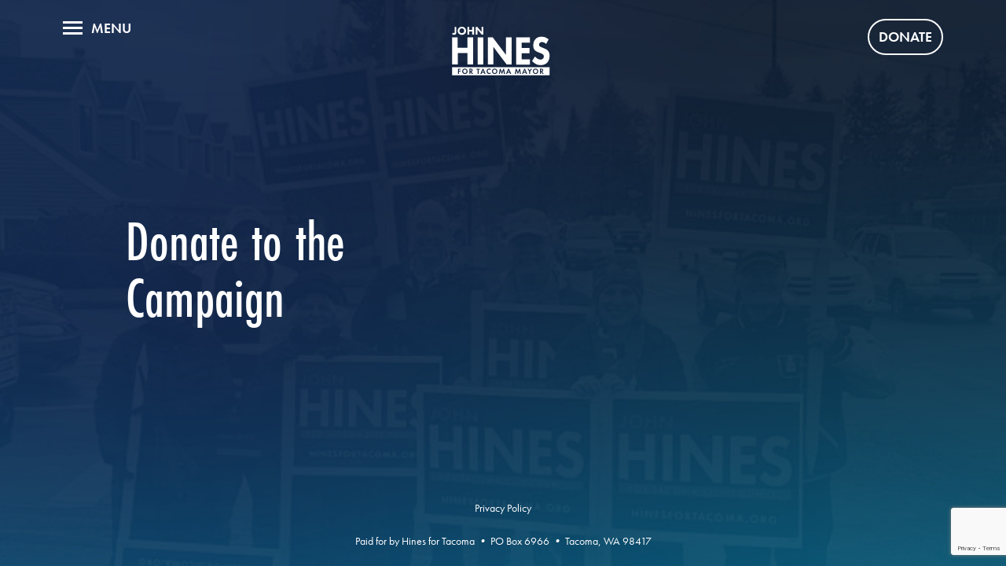

--- FILE ---
content_type: text/html; charset=UTF-8
request_url: https://hinesfortacoma.org/contribute/?amount=250
body_size: 10326
content:
<!doctype html>
<html lang="en-US">
  <head>
    <meta charset="utf-8">
    <meta http-equiv="x-ua-compatible" content="ie=edge">
    <meta name="viewport" content="width=device-width, initial-scale=1, shrink-to-fit=no">
    <style>
 #landing-page-content form input:not(.button),
 #landing-page-content form select,
 #landing-page-content form textarea {
  color: #333;
 }
 .gform_required_legend { display: none; }
</style>
<!-- Google tag (gtag.js) -->
<script async src="https://www.googletagmanager.com/gtag/js?id=UA-134343490-1"></script>
<script>
  window.dataLayer = window.dataLayer || [];
  function gtag(){dataLayer.push(arguments);}
  gtag('js', new Date());

  gtag('config', 'UA-134343490-1');
</script>

    <link rel="preconnect" href="https://fonts.googleapis.com">
    <link rel="preconnect" href="https://fonts.gstatic.com" crossorigin>
    <link href="https://fonts.googleapis.com/css2?family=Syne:wght@400;500&display=swap" rel="stylesheet">

    <meta name='robots' content='index, follow, max-image-preview:large, max-snippet:-1, max-video-preview:-1' />
	<style>img:is([sizes="auto" i], [sizes^="auto," i]) { contain-intrinsic-size: 3000px 1500px }</style>
	
	<!-- This site is optimized with the Yoast SEO plugin v24.4 - https://yoast.com/wordpress/plugins/seo/ -->
	<title>Contribute - John Hines for Tacoma Mayor</title>
	<link rel="canonical" href="https://hinesfortacoma.org/contribute/" />
	<meta property="og:locale" content="en_US" />
	<meta property="og:type" content="article" />
	<meta property="og:title" content="Contribute - John Hines for Tacoma Mayor" />
	<meta property="og:url" content="https://hinesfortacoma.org/contribute/" />
	<meta property="og:site_name" content="John Hines for Tacoma Mayor" />
	<meta property="article:publisher" content="https://facebook.com/hinesfortacoma" />
	<meta property="article:modified_time" content="2023-01-25T10:25:16+00:00" />
	<meta property="og:image" content="https://hinesfortacoma.org/wp-content/uploads/2024/12/Hines-Social-Share.png" />
	<meta property="og:image:width" content="1200" />
	<meta property="og:image:height" content="676" />
	<meta property="og:image:type" content="image/png" />
	<meta name="twitter:card" content="summary_large_image" />
	<meta name="twitter:site" content="@hinesfortacoma" />
	<script type="application/ld+json" class="yoast-schema-graph">{"@context":"https://schema.org","@graph":[{"@type":"WebPage","@id":"https://hinesfortacoma.org/contribute/","url":"https://hinesfortacoma.org/contribute/","name":"Contribute - John Hines for Tacoma Mayor","isPartOf":{"@id":"https://hinesfortacoma.org/#website"},"datePublished":"2023-01-25T10:25:15+00:00","dateModified":"2023-01-25T10:25:16+00:00","breadcrumb":{"@id":"https://hinesfortacoma.org/contribute/#breadcrumb"},"inLanguage":"en-US","potentialAction":[{"@type":"ReadAction","target":["https://hinesfortacoma.org/contribute/"]}]},{"@type":"BreadcrumbList","@id":"https://hinesfortacoma.org/contribute/#breadcrumb","itemListElement":[{"@type":"ListItem","position":1,"name":"Home","item":"https://hinesfortacoma.org/"},{"@type":"ListItem","position":2,"name":"Contribute"}]},{"@type":"WebSite","@id":"https://hinesfortacoma.org/#website","url":"https://hinesfortacoma.org/","name":"John Hines for Tacoma Mayor","description":"Ready to Lead on Day One","publisher":{"@id":"https://hinesfortacoma.org/#organization"},"alternateName":"Hines for Tacoma","potentialAction":[{"@type":"SearchAction","target":{"@type":"EntryPoint","urlTemplate":"https://hinesfortacoma.org/?s={search_term_string}"},"query-input":{"@type":"PropertyValueSpecification","valueRequired":true,"valueName":"search_term_string"}}],"inLanguage":"en-US"},{"@type":"Organization","@id":"https://hinesfortacoma.org/#organization","name":"Hines for Tacoma","url":"https://hinesfortacoma.org/","logo":{"@type":"ImageObject","inLanguage":"en-US","@id":"https://hinesfortacoma.org/#/schema/logo/image/","url":"https://hinesfortacoma.org/wp-content/uploads/2024/12/JohnHines-Mayor-Logo.png","contentUrl":"https://hinesfortacoma.org/wp-content/uploads/2024/12/JohnHines-Mayor-Logo.png","width":751,"height":451,"caption":"Hines for Tacoma"},"image":{"@id":"https://hinesfortacoma.org/#/schema/logo/image/"},"sameAs":["https://facebook.com/hinesfortacoma","https://x.com/hinesfortacoma","https://www.instagram.com/hinesfortacoma"]}]}</script>
	<!-- / Yoast SEO plugin. -->


<link rel='dns-prefetch' href='//www.google.com' />
<link rel='dns-prefetch' href='//use.typekit.net' />
<script>
window._wpemojiSettings = {"baseUrl":"https:\/\/s.w.org\/images\/core\/emoji\/16.0.1\/72x72\/","ext":".png","svgUrl":"https:\/\/s.w.org\/images\/core\/emoji\/16.0.1\/svg\/","svgExt":".svg","source":{"concatemoji":"https:\/\/hinesfortacoma.org\/wp-includes\/js\/wp-emoji-release.min.js?ver=6.8.3"}};
/*! This file is auto-generated */
!function(s,n){var o,i,e;function c(e){try{var t={supportTests:e,timestamp:(new Date).valueOf()};sessionStorage.setItem(o,JSON.stringify(t))}catch(e){}}function p(e,t,n){e.clearRect(0,0,e.canvas.width,e.canvas.height),e.fillText(t,0,0);var t=new Uint32Array(e.getImageData(0,0,e.canvas.width,e.canvas.height).data),a=(e.clearRect(0,0,e.canvas.width,e.canvas.height),e.fillText(n,0,0),new Uint32Array(e.getImageData(0,0,e.canvas.width,e.canvas.height).data));return t.every(function(e,t){return e===a[t]})}function u(e,t){e.clearRect(0,0,e.canvas.width,e.canvas.height),e.fillText(t,0,0);for(var n=e.getImageData(16,16,1,1),a=0;a<n.data.length;a++)if(0!==n.data[a])return!1;return!0}function f(e,t,n,a){switch(t){case"flag":return n(e,"\ud83c\udff3\ufe0f\u200d\u26a7\ufe0f","\ud83c\udff3\ufe0f\u200b\u26a7\ufe0f")?!1:!n(e,"\ud83c\udde8\ud83c\uddf6","\ud83c\udde8\u200b\ud83c\uddf6")&&!n(e,"\ud83c\udff4\udb40\udc67\udb40\udc62\udb40\udc65\udb40\udc6e\udb40\udc67\udb40\udc7f","\ud83c\udff4\u200b\udb40\udc67\u200b\udb40\udc62\u200b\udb40\udc65\u200b\udb40\udc6e\u200b\udb40\udc67\u200b\udb40\udc7f");case"emoji":return!a(e,"\ud83e\udedf")}return!1}function g(e,t,n,a){var r="undefined"!=typeof WorkerGlobalScope&&self instanceof WorkerGlobalScope?new OffscreenCanvas(300,150):s.createElement("canvas"),o=r.getContext("2d",{willReadFrequently:!0}),i=(o.textBaseline="top",o.font="600 32px Arial",{});return e.forEach(function(e){i[e]=t(o,e,n,a)}),i}function t(e){var t=s.createElement("script");t.src=e,t.defer=!0,s.head.appendChild(t)}"undefined"!=typeof Promise&&(o="wpEmojiSettingsSupports",i=["flag","emoji"],n.supports={everything:!0,everythingExceptFlag:!0},e=new Promise(function(e){s.addEventListener("DOMContentLoaded",e,{once:!0})}),new Promise(function(t){var n=function(){try{var e=JSON.parse(sessionStorage.getItem(o));if("object"==typeof e&&"number"==typeof e.timestamp&&(new Date).valueOf()<e.timestamp+604800&&"object"==typeof e.supportTests)return e.supportTests}catch(e){}return null}();if(!n){if("undefined"!=typeof Worker&&"undefined"!=typeof OffscreenCanvas&&"undefined"!=typeof URL&&URL.createObjectURL&&"undefined"!=typeof Blob)try{var e="postMessage("+g.toString()+"("+[JSON.stringify(i),f.toString(),p.toString(),u.toString()].join(",")+"));",a=new Blob([e],{type:"text/javascript"}),r=new Worker(URL.createObjectURL(a),{name:"wpTestEmojiSupports"});return void(r.onmessage=function(e){c(n=e.data),r.terminate(),t(n)})}catch(e){}c(n=g(i,f,p,u))}t(n)}).then(function(e){for(var t in e)n.supports[t]=e[t],n.supports.everything=n.supports.everything&&n.supports[t],"flag"!==t&&(n.supports.everythingExceptFlag=n.supports.everythingExceptFlag&&n.supports[t]);n.supports.everythingExceptFlag=n.supports.everythingExceptFlag&&!n.supports.flag,n.DOMReady=!1,n.readyCallback=function(){n.DOMReady=!0}}).then(function(){return e}).then(function(){var e;n.supports.everything||(n.readyCallback(),(e=n.source||{}).concatemoji?t(e.concatemoji):e.wpemoji&&e.twemoji&&(t(e.twemoji),t(e.wpemoji)))}))}((window,document),window._wpemojiSettings);
</script>
<style id='wp-emoji-styles-inline-css'>

	img.wp-smiley, img.emoji {
		display: inline !important;
		border: none !important;
		box-shadow: none !important;
		height: 1em !important;
		width: 1em !important;
		margin: 0 0.07em !important;
		vertical-align: -0.1em !important;
		background: none !important;
		padding: 0 !important;
	}
</style>
<link rel='stylesheet' id='wp-block-library-css' href='https://hinesfortacoma.org/wp-includes/css/dist/block-library/style.min.css?ver=6.8.3' media='all' />
<style id='classic-theme-styles-inline-css'>
/*! This file is auto-generated */
.wp-block-button__link{color:#fff;background-color:#32373c;border-radius:9999px;box-shadow:none;text-decoration:none;padding:calc(.667em + 2px) calc(1.333em + 2px);font-size:1.125em}.wp-block-file__button{background:#32373c;color:#fff;text-decoration:none}
</style>
<style id='safe-svg-svg-icon-style-inline-css'>
.safe-svg-cover{text-align:center}.safe-svg-cover .safe-svg-inside{display:inline-block;max-width:100%}.safe-svg-cover svg{fill:currentColor;height:100%;max-height:100%;max-width:100%;width:100%}

</style>
<style id='global-styles-inline-css'>
:root{--wp--preset--aspect-ratio--square: 1;--wp--preset--aspect-ratio--4-3: 4/3;--wp--preset--aspect-ratio--3-4: 3/4;--wp--preset--aspect-ratio--3-2: 3/2;--wp--preset--aspect-ratio--2-3: 2/3;--wp--preset--aspect-ratio--16-9: 16/9;--wp--preset--aspect-ratio--9-16: 9/16;--wp--preset--color--black: #000000;--wp--preset--color--cyan-bluish-gray: #abb8c3;--wp--preset--color--white: #ffffff;--wp--preset--color--pale-pink: #f78da7;--wp--preset--color--vivid-red: #cf2e2e;--wp--preset--color--luminous-vivid-orange: #ff6900;--wp--preset--color--luminous-vivid-amber: #fcb900;--wp--preset--color--light-green-cyan: #7bdcb5;--wp--preset--color--vivid-green-cyan: #00d084;--wp--preset--color--pale-cyan-blue: #8ed1fc;--wp--preset--color--vivid-cyan-blue: #0693e3;--wp--preset--color--vivid-purple: #9b51e0;--wp--preset--gradient--vivid-cyan-blue-to-vivid-purple: linear-gradient(135deg,rgba(6,147,227,1) 0%,rgb(155,81,224) 100%);--wp--preset--gradient--light-green-cyan-to-vivid-green-cyan: linear-gradient(135deg,rgb(122,220,180) 0%,rgb(0,208,130) 100%);--wp--preset--gradient--luminous-vivid-amber-to-luminous-vivid-orange: linear-gradient(135deg,rgba(252,185,0,1) 0%,rgba(255,105,0,1) 100%);--wp--preset--gradient--luminous-vivid-orange-to-vivid-red: linear-gradient(135deg,rgba(255,105,0,1) 0%,rgb(207,46,46) 100%);--wp--preset--gradient--very-light-gray-to-cyan-bluish-gray: linear-gradient(135deg,rgb(238,238,238) 0%,rgb(169,184,195) 100%);--wp--preset--gradient--cool-to-warm-spectrum: linear-gradient(135deg,rgb(74,234,220) 0%,rgb(151,120,209) 20%,rgb(207,42,186) 40%,rgb(238,44,130) 60%,rgb(251,105,98) 80%,rgb(254,248,76) 100%);--wp--preset--gradient--blush-light-purple: linear-gradient(135deg,rgb(255,206,236) 0%,rgb(152,150,240) 100%);--wp--preset--gradient--blush-bordeaux: linear-gradient(135deg,rgb(254,205,165) 0%,rgb(254,45,45) 50%,rgb(107,0,62) 100%);--wp--preset--gradient--luminous-dusk: linear-gradient(135deg,rgb(255,203,112) 0%,rgb(199,81,192) 50%,rgb(65,88,208) 100%);--wp--preset--gradient--pale-ocean: linear-gradient(135deg,rgb(255,245,203) 0%,rgb(182,227,212) 50%,rgb(51,167,181) 100%);--wp--preset--gradient--electric-grass: linear-gradient(135deg,rgb(202,248,128) 0%,rgb(113,206,126) 100%);--wp--preset--gradient--midnight: linear-gradient(135deg,rgb(2,3,129) 0%,rgb(40,116,252) 100%);--wp--preset--font-size--small: 13px;--wp--preset--font-size--medium: 20px;--wp--preset--font-size--large: 36px;--wp--preset--font-size--x-large: 42px;--wp--preset--spacing--20: 0.44rem;--wp--preset--spacing--30: 0.67rem;--wp--preset--spacing--40: 1rem;--wp--preset--spacing--50: 1.5rem;--wp--preset--spacing--60: 2.25rem;--wp--preset--spacing--70: 3.38rem;--wp--preset--spacing--80: 5.06rem;--wp--preset--shadow--natural: 6px 6px 9px rgba(0, 0, 0, 0.2);--wp--preset--shadow--deep: 12px 12px 50px rgba(0, 0, 0, 0.4);--wp--preset--shadow--sharp: 6px 6px 0px rgba(0, 0, 0, 0.2);--wp--preset--shadow--outlined: 6px 6px 0px -3px rgba(255, 255, 255, 1), 6px 6px rgba(0, 0, 0, 1);--wp--preset--shadow--crisp: 6px 6px 0px rgba(0, 0, 0, 1);}:where(.is-layout-flex){gap: 0.5em;}:where(.is-layout-grid){gap: 0.5em;}body .is-layout-flex{display: flex;}.is-layout-flex{flex-wrap: wrap;align-items: center;}.is-layout-flex > :is(*, div){margin: 0;}body .is-layout-grid{display: grid;}.is-layout-grid > :is(*, div){margin: 0;}:where(.wp-block-columns.is-layout-flex){gap: 2em;}:where(.wp-block-columns.is-layout-grid){gap: 2em;}:where(.wp-block-post-template.is-layout-flex){gap: 1.25em;}:where(.wp-block-post-template.is-layout-grid){gap: 1.25em;}.has-black-color{color: var(--wp--preset--color--black) !important;}.has-cyan-bluish-gray-color{color: var(--wp--preset--color--cyan-bluish-gray) !important;}.has-white-color{color: var(--wp--preset--color--white) !important;}.has-pale-pink-color{color: var(--wp--preset--color--pale-pink) !important;}.has-vivid-red-color{color: var(--wp--preset--color--vivid-red) !important;}.has-luminous-vivid-orange-color{color: var(--wp--preset--color--luminous-vivid-orange) !important;}.has-luminous-vivid-amber-color{color: var(--wp--preset--color--luminous-vivid-amber) !important;}.has-light-green-cyan-color{color: var(--wp--preset--color--light-green-cyan) !important;}.has-vivid-green-cyan-color{color: var(--wp--preset--color--vivid-green-cyan) !important;}.has-pale-cyan-blue-color{color: var(--wp--preset--color--pale-cyan-blue) !important;}.has-vivid-cyan-blue-color{color: var(--wp--preset--color--vivid-cyan-blue) !important;}.has-vivid-purple-color{color: var(--wp--preset--color--vivid-purple) !important;}.has-black-background-color{background-color: var(--wp--preset--color--black) !important;}.has-cyan-bluish-gray-background-color{background-color: var(--wp--preset--color--cyan-bluish-gray) !important;}.has-white-background-color{background-color: var(--wp--preset--color--white) !important;}.has-pale-pink-background-color{background-color: var(--wp--preset--color--pale-pink) !important;}.has-vivid-red-background-color{background-color: var(--wp--preset--color--vivid-red) !important;}.has-luminous-vivid-orange-background-color{background-color: var(--wp--preset--color--luminous-vivid-orange) !important;}.has-luminous-vivid-amber-background-color{background-color: var(--wp--preset--color--luminous-vivid-amber) !important;}.has-light-green-cyan-background-color{background-color: var(--wp--preset--color--light-green-cyan) !important;}.has-vivid-green-cyan-background-color{background-color: var(--wp--preset--color--vivid-green-cyan) !important;}.has-pale-cyan-blue-background-color{background-color: var(--wp--preset--color--pale-cyan-blue) !important;}.has-vivid-cyan-blue-background-color{background-color: var(--wp--preset--color--vivid-cyan-blue) !important;}.has-vivid-purple-background-color{background-color: var(--wp--preset--color--vivid-purple) !important;}.has-black-border-color{border-color: var(--wp--preset--color--black) !important;}.has-cyan-bluish-gray-border-color{border-color: var(--wp--preset--color--cyan-bluish-gray) !important;}.has-white-border-color{border-color: var(--wp--preset--color--white) !important;}.has-pale-pink-border-color{border-color: var(--wp--preset--color--pale-pink) !important;}.has-vivid-red-border-color{border-color: var(--wp--preset--color--vivid-red) !important;}.has-luminous-vivid-orange-border-color{border-color: var(--wp--preset--color--luminous-vivid-orange) !important;}.has-luminous-vivid-amber-border-color{border-color: var(--wp--preset--color--luminous-vivid-amber) !important;}.has-light-green-cyan-border-color{border-color: var(--wp--preset--color--light-green-cyan) !important;}.has-vivid-green-cyan-border-color{border-color: var(--wp--preset--color--vivid-green-cyan) !important;}.has-pale-cyan-blue-border-color{border-color: var(--wp--preset--color--pale-cyan-blue) !important;}.has-vivid-cyan-blue-border-color{border-color: var(--wp--preset--color--vivid-cyan-blue) !important;}.has-vivid-purple-border-color{border-color: var(--wp--preset--color--vivid-purple) !important;}.has-vivid-cyan-blue-to-vivid-purple-gradient-background{background: var(--wp--preset--gradient--vivid-cyan-blue-to-vivid-purple) !important;}.has-light-green-cyan-to-vivid-green-cyan-gradient-background{background: var(--wp--preset--gradient--light-green-cyan-to-vivid-green-cyan) !important;}.has-luminous-vivid-amber-to-luminous-vivid-orange-gradient-background{background: var(--wp--preset--gradient--luminous-vivid-amber-to-luminous-vivid-orange) !important;}.has-luminous-vivid-orange-to-vivid-red-gradient-background{background: var(--wp--preset--gradient--luminous-vivid-orange-to-vivid-red) !important;}.has-very-light-gray-to-cyan-bluish-gray-gradient-background{background: var(--wp--preset--gradient--very-light-gray-to-cyan-bluish-gray) !important;}.has-cool-to-warm-spectrum-gradient-background{background: var(--wp--preset--gradient--cool-to-warm-spectrum) !important;}.has-blush-light-purple-gradient-background{background: var(--wp--preset--gradient--blush-light-purple) !important;}.has-blush-bordeaux-gradient-background{background: var(--wp--preset--gradient--blush-bordeaux) !important;}.has-luminous-dusk-gradient-background{background: var(--wp--preset--gradient--luminous-dusk) !important;}.has-pale-ocean-gradient-background{background: var(--wp--preset--gradient--pale-ocean) !important;}.has-electric-grass-gradient-background{background: var(--wp--preset--gradient--electric-grass) !important;}.has-midnight-gradient-background{background: var(--wp--preset--gradient--midnight) !important;}.has-small-font-size{font-size: var(--wp--preset--font-size--small) !important;}.has-medium-font-size{font-size: var(--wp--preset--font-size--medium) !important;}.has-large-font-size{font-size: var(--wp--preset--font-size--large) !important;}.has-x-large-font-size{font-size: var(--wp--preset--font-size--x-large) !important;}
:where(.wp-block-post-template.is-layout-flex){gap: 1.25em;}:where(.wp-block-post-template.is-layout-grid){gap: 1.25em;}
:where(.wp-block-columns.is-layout-flex){gap: 2em;}:where(.wp-block-columns.is-layout-grid){gap: 2em;}
:root :where(.wp-block-pullquote){font-size: 1.5em;line-height: 1.6;}
</style>
<link rel='stylesheet' id='adobe/fonts.css-css' href='https://use.typekit.net/rot4mht.css' media='all' />
<link rel='stylesheet' id='sage/app.css-css' href='https://hinesfortacoma.org/wp-content/themes/sermo-hines/public/styles/app.css?ver=2.4' media='all' />
<script src="https://hinesfortacoma.org/wp-includes/js/jquery/jquery.min.js?ver=3.7.1" id="jquery-core-js"></script>
<script src="https://hinesfortacoma.org/wp-includes/js/jquery/jquery-migrate.min.js?ver=3.4.1" id="jquery-migrate-js"></script>
<link rel="https://api.w.org/" href="https://hinesfortacoma.org/wp-json/" /><link rel="alternate" title="JSON" type="application/json" href="https://hinesfortacoma.org/wp-json/wp/v2/pages/641" /><link rel="EditURI" type="application/rsd+xml" title="RSD" href="https://hinesfortacoma.org/xmlrpc.php?rsd" />
<meta name="generator" content="WordPress 6.8.3" />
<link rel='shortlink' href='https://hinesfortacoma.org/?p=641' />
<link rel="alternate" title="oEmbed (JSON)" type="application/json+oembed" href="https://hinesfortacoma.org/wp-json/oembed/1.0/embed?url=https%3A%2F%2Fhinesfortacoma.org%2Fcontribute%2F" />
<link rel="alternate" title="oEmbed (XML)" type="text/xml+oembed" href="https://hinesfortacoma.org/wp-json/oembed/1.0/embed?url=https%3A%2F%2Fhinesfortacoma.org%2Fcontribute%2F&#038;format=xml" />
<link rel="icon" href="https://hinesfortacoma.org/wp-content/uploads/2019/02/cropped-favicon-32x32.png" sizes="32x32" />
<link rel="icon" href="https://hinesfortacoma.org/wp-content/uploads/2019/02/cropped-favicon-192x192.png" sizes="192x192" />
<link rel="apple-touch-icon" href="https://hinesfortacoma.org/wp-content/uploads/2019/02/cropped-favicon-180x180.png" />
<meta name="msapplication-TileImage" content="https://hinesfortacoma.org/wp-content/uploads/2019/02/cropped-favicon-270x270.png" />
  </head>

  <body class="wp-singular page-template page-template-jh-template-landing-page page page-id-641 wp-embed-responsive wp-theme-sermo-hines antialiased contribute">
            
    <div id="app" class="">
      <a class="focus:not-sr-only sr-only" href="#main">
  Skip to content
</a>

<div class="app-wrapper">

  <nav id="top-nav" class="nav-desktop bg-jh-dark-blue p-8">

    <button id="menu-toggle-close" class="close font-body text-[18px] font-demi uppercase h-[22px] py-1 flex flex-row items-center leading-none text-white hover:text-jh-light-blue"><span class="svg-container-no-full-w block h-full mr-2"><svg xmlns="http://www.w3.org/2000/svg" width="31.657" height="31.657" viewBox="0 0 31.657 31.657">
  <g id="_2561505_x_icon" data-name="2561505_x_icon" transform="translate(-3.634 -3.634)">
    <line id="Line_1" data-name="Line 1" x1="26" y2="26" transform="translate(6.463 6.463)" fill="none" stroke="currentColor" stroke-linecap="round" stroke-linejoin="round" stroke-width="4"/>
    <line id="Line_2" data-name="Line 2" x2="26" y2="26" transform="translate(6.463 6.463)" fill="none" stroke="currentColor" stroke-linecap="round" stroke-linejoin="round" stroke-width="4"/>
  </g>
</svg></span> Close</button>

    <ul class="main-nav lg:p-16 lg:pl-10 pt-10">
              <li class="nav-item lg:mb-4 mb-6">
          <a href="https://hinesfortacoma.org/" class="font-heading font-medium text-[36px] text-white hover:text-jh-teal">
            Home
          </a>
        </li>
              <li class="nav-item lg:mb-4 mb-6">
          <a href="https://hinesfortacoma.org/about-biography/" class="font-heading font-medium text-[36px] text-white hover:text-jh-teal">
            Meet John: A Tacoma Story
          </a>
        </li>
              <li class="nav-item lg:mb-4 mb-6">
          <a href="https://hinesfortacoma.org/priorities/" class="font-heading font-medium text-[36px] text-white hover:text-jh-teal">
            The Hines Difference
          </a>
        </li>
              <li class="nav-item lg:mb-4 mb-6">
          <a href="https://hinesfortacoma.org/endorsements/" class="font-heading font-medium text-[36px] text-white hover:text-jh-teal">
            Endorsements
          </a>
        </li>
              <li class="nav-item lg:mb-4 mb-6">
          <a href="https://hinesfortacoma.org/news/" class="font-heading font-medium text-[36px] text-white hover:text-jh-teal">
            John in the News
          </a>
        </li>
              <li class="nav-item lg:mb-4 mb-6">
          <a href="https://hinesfortacoma.org/the-coachs-notebook/" class="font-heading font-medium text-[36px] text-white hover:text-jh-teal">
            The Coach’s Notebook
          </a>
        </li>
              <li class="nav-item lg:mb-4 mb-6">
          <a href="https://hinesfortacoma.org/get-involved/" class="font-heading font-medium text-[36px] text-white hover:text-jh-teal">
            Get Involved
          </a>
        </li>
              <li class="nav-item lg:mb-4 mb-6">
          <a href="https://hinesfortacoma.org/contact/" class="font-heading font-medium text-[36px] text-white hover:text-jh-teal">
            Contact
          </a>
        </li>
              <li class="nav-item lg:mb-4 mb-6">
          <a href="https://hinesfortacoma.org/media-gallery/" class="font-heading font-medium text-[36px] text-white hover:text-jh-teal">
            Media Gallery
          </a>
        </li>
              <li class="nav-item lg:mb-4 mb-6">
          <a href="https://secure.actblue.com/donate/ws-hines" class="font-heading font-medium text-[36px] text-white hover:text-jh-teal">
            Contribute
          </a>
        </li>
      
      <li class="nav-item social-links-default lg:mt-12 flex flex-row mt-10 space-x-4">
        <a class="social-link larger" href="https://www.facebook.com/hinesfortacoma" target="_blank"><svg xmlns="http://www.w3.org/2000/svg" width="30" height="30" viewBox="0 0 30 30">
    <g data-name="Group 173">
        <path data-name="Path 1" d="M24.817 38.684A15 15 0 1 1 39.824 24.1a15 15 0 0 1-15.007 14.584zM11.658 23.706a13.165 13.165 0 1 0 12.918-13.251 13.236 13.236 0 0 0-12.918 13.251z" transform="translate(-9.83 -8.685)" style="fill:currentColor"/>
        <path data-name="Path 2" d="M170.21 97.656v-8.571h-1.91V86.2c.084 0 .169-.015.258-.015.461 0 .928-.01 1.389 0 .2 0 .273-.049.268-.253-.01-.739-.01-1.473 0-2.212a2.978 2.978 0 0 1 .848-2.188 3.269 3.269 0 0 1 2.148-.948c1.31-.073 2.624-.063 3.939-.088.015 0 .03.015.06.029v2.966c-.094 0-.184.01-.268.01h-1.792a.87.87 0 0 0-.952.933v1.653a.7.7 0 0 0 .025.083h3.016c-.129.987-.248 1.93-.377 2.907h-2.679v8.585c-1.329-.006-2.629-.006-3.973-.006z" transform="translate(-158.086 -74.11)" style="fill:currentColor"/>
    </g>
</svg> <span class="sr-only">Facebook</span></a>
  <a class="social-link larger" href="https://twitter.com/hinesfortacoma" target="_blank"><svg xmlns="http://www.w3.org/2000/svg" width="30.001" height="30" viewBox="0 0 30.001 30">
    <g data-name="Group 172">
        <path data-name="Path 3" d="M24.818 38.685A15 15 0 1 1 39.825 24.1a15 15 0 0 1-15.007 14.585zM38 23.676a13.166 13.166 0 1 0-12.929 13.252A13.236 13.236 0 0 0 38 23.676z" transform="translate(-9.83 -8.685)" style="fill:currentColor"/>
        <path data-name="Path 4" d="M86.886 132.693c.475.134.936.267 1.4.4.014-.023.028-.051.041-.074a3.312 3.312 0 0 1-1.406-2.808 2.83 2.83 0 0 1 .452-1.577 9.463 9.463 0 0 0 6.779 3.445 12.136 12.136 0 0 1 .074-1.443 3.337 3.337 0 0 1 4.4-2.444 3.934 3.934 0 0 1 1.171.719.372.372 0 0 0 .3.083c.558-.189 1.107-.4 1.66-.6a2.173 2.173 0 0 0 .267-.138 3.779 3.779 0 0 1-1.328 1.817c.189-.032.378-.06.563-.1.2-.046.4-.106.6-.171s.369-.129.6-.217a6.328 6.328 0 0 1-1.425 1.536.482.482 0 0 0-.217.438 9.549 9.549 0 0 1-2.545 6.677A8.719 8.719 0 0 1 93.323 141a9.818 9.818 0 0 1-4.408-.125 9.374 9.374 0 0 1-2.527-1.088.833.833 0 0 1-.088-.078 6.8 6.8 0 0 0 4.851-1.379 3.441 3.441 0 0 1-3.1-2.329h1.4c0-.023.009-.051.014-.074a3.387 3.387 0 0 1-2.163-1.665 3.174 3.174 0 0 1-.416-1.569z" transform="translate(-79.195 -119.295)" style="fill:currentColor"/>
    </g>
</svg> <span class="sr-only">Twitter</span></a>
  <a class="social-link larger" href="https://instagram.com/hinesfortacoma" target="_blank"><svg xmlns="http://www.w3.org/2000/svg" width="30" height="30" viewBox="0 0 30 30">
    <g data-name="Group 171">
        <g data-name="Group 76">
            <path data-name="Path 223" d="M15 30a15 15 0 1 1 15-15 15.014 15.014 0 0 1-15 15zm0-28.125A13.125 13.125 0 1 0 28.125 15 13.133 13.133 0 0 0 15 1.875z" style="fill:currentColor"/>
        </g>
        <g data-name="Group 77" transform="translate(18.341 9.694)">
            <circle data-name="Ellipse 1" cx=".983" cy=".983" r=".983" style="fill:currentColor"/>
        </g>
        <g data-name="Group 78">
            <path data-name="Path 224" d="M51.75 48a3.75 3.75 0 1 0 3.75 3.75A3.761 3.761 0 0 0 51.75 48zm0 5.625a1.875 1.875 0 1 1 1.875-1.875 1.881 1.881 0 0 1-1.875 1.875z" transform="translate(-36.75 -36.75)" style="fill:currentColor"/>
        </g>
        <g data-name="Group 79">
            <path data-name="Path 225" d="M41.125 44.875H31.75a3.761 3.761 0 0 1-3.75-3.75V31.75A3.761 3.761 0 0 1 31.75 28h9.375a3.761 3.761 0 0 1 3.75 3.75v9.375a3.761 3.761 0 0 1-3.75 3.75zm-9.375-15a1.881 1.881 0 0 0-1.875 1.875v9.375A1.881 1.881 0 0 0 31.75 43h9.375A1.881 1.881 0 0 0 43 41.125V31.75a1.881 1.881 0 0 0-1.875-1.875z" transform="translate(-21.437 -21.437)" style="fill:currentColor"/>
        </g>
    </g>
</svg> <span class="sr-only">Instagram</span></a>
      </li>
    </ul>

    

  </nav>


  <div class="menu-pusher">

    <div class="menu-pusher-in">
      <div class="menu-pusher-inner">
        <div id="main-header">

  <a class="brand lg:order-2 order-1" href="https://hinesfortacoma.org/"><?xml version="1.0" encoding="UTF-8"?>
<svg id="Layer_1" xmlns="http://www.w3.org/2000/svg" version="1.1" viewBox="0 0 250 150">
  <!-- Generator: Adobe Illustrator 29.1.0, SVG Export Plug-In . SVG Version: 2.1.0 Build 142)  -->
  <defs>
    <style>
      .st0w {
        fill: #fff;
      }
    </style>
  </defs>
  <g>
    <path class="st0w" d="M21.3,69.7h23.5v-25h13.6v65.6h-13.6v-27.8h-23.5v27.8H7.6V44.7h13.6v25h0Z"/>
    <path class="st0w" d="M83.1,44.7v65.6h-13.6V44.7h13.6Z"/>
    <path class="st0w" d="M94,110.3V44.7h11.9l32,42.3v-42.3h13.6v65.6h-11.9l-32-42.5v42.5h-13.6Z"/>
    <path class="st0w" d="M195.7,57.5h-19.7v12.7h18.8v12.8h-18.8v14.6h19.7v12.8h-33.4V44.7h33.4v12.8h0Z"/>
    <path class="st0w" d="M235,60.7c-4.4-4.4-8.2-4.7-9.9-4.7s-4.2.3-5.8,2.3c-.9,1-1.5,2.5-1.5,4.1s.4,2.8,1.3,3.6c1.4,1.5,3.5,2.1,7.4,3.7l4.4,1.9c2.6,1.1,5.8,2.6,8.1,5,3.5,3.6,4.3,8.4,4.3,12.2,0,6.8-2.1,12.7-5.2,16.2-5.2,6.1-12.8,6.7-16.7,6.7s-8-.7-11.7-2.8c-3-1.7-6.5-4.7-8.7-7.2l7.1-10.8c1.5,1.7,3.9,3.9,5.5,5,2.3,1.6,4.7,2.4,7.4,2.4s4.2-.4,6.2-2.3c1.2-1.1,2.1-2.9,2.1-5.3s-.8-3.5-2-4.7c-1.6-1.5-5.2-3-6.9-3.6l-4.9-1.9c-2.7-1.1-5.9-2.5-8.2-5.2-3.1-3.6-3.5-8.3-3.5-11.4,0-5.8,1.6-10.7,5.1-14.8,4.2-4.7,9.1-6,14.6-6s10.6.8,17.5,6.5l-6.1,11h0Z"/>
  </g>
  <g>
    <path class="st0w" d="M17.9,19.5v12.7c0,1.4,0,3.5-1.6,5-1.2,1.2-2.7,1.4-3.9,1.4s-2,0-3-.7c-.6-.4-1.3-1-1.8-1.6l2.7-3c.2.3.4.8.7,1,.3.3.6.4,1.1.4s.7,0,1-.4c.5-.5.6-1.4.6-2.2v-12.7h4.3-.1Z"/>
    <path class="st0w" d="M38.6,21.8c1.8,1.7,2.9,4.2,2.9,7.1s-.9,5-2.9,7-4.1,2.7-7.2,2.7-5.9-1.4-7.3-2.7c-1.8-1.7-2.9-4.2-2.9-6.9s1.2-5.4,2.9-7.1,3.6-2.7,7.3-2.7,5.3.9,7.2,2.7h0ZM27.2,24.6c-.8.8-1.7,2.2-1.7,4.2s.6,3.1,1.7,4.2c1.2,1.1,2.5,1.5,4,1.5s3.2-.7,4.1-1.6,1.6-2,1.6-4.2-.8-3.4-1.6-4.2c-.9-.9-2.4-1.6-4.1-1.6s-3.1.6-4.1,1.6h.1Z"/>
    <path class="st0w" d="M49,26.6h7.4v-7.1h4.3v18.7h-4.3v-7.9h-7.4v7.9h-4.3v-18.7h4.3v7.1Z"/>
    <path class="st0w" d="M64.9,38.2v-18.7h3.8l10.1,12v-12h4.3v18.7h-3.8l-10.1-12.1v12.1h-4.3Z"/>
  </g>
  <g>
    <path class="st0w" d="M52.6,122.3h-.7v3.7h-.1c0,0,.7,0,.7,0,.5,0,2.4,0,2.4-1.9s-1.9-1.9-2.3-1.9Z"/>
    <polygon class="st0w" points="181.1 128.2 184.7 128.2 182.9 123.7 181.1 128.2"/>
    <path class="st0w" d="M110.6,122.3c-2.4,0-4.1,1.8-4.1,4.3s1.7,4.3,4.1,4.3,4.1-1.8,4.1-4.3-1.7-4.3-4.1-4.3Z"/>
    <polygon class="st0w" points="80.5 128.2 84.1 128.2 82.3 123.7 80.5 128.2"/>
    <path class="st0w" d="M38.6,122.3c-2.4,0-4.1,1.8-4.1,4.3s1.7,4.3,4.1,4.3,4.1-1.8,4.1-4.3-1.7-4.3-4.1-4.3Z"/>
    <path class="st0w" d="M223.2,122.3h-.7v3.7h0c0,0,.7,0,.7,0,.5,0,2.4,0,2.4-1.9s-1.9-1.9-2.3-1.9Z"/>
    <path class="st0w" d="M7.6,116.9v19.4h235.7v-19.4H7.6ZM28.6,122.5h-4.2v2.8h3.9v2.1h-3.9v5.5h-2.4v-12.4h6.6v2ZM38.6,133.1c-3.9,0-6.6-2.7-6.6-6.5s2.7-6.5,6.6-6.5,6.6,2.7,6.6,6.5-2.7,6.5-6.6,6.5ZM55.3,132.7l-3.3-5h-.3v5h-2.4v-12.4h3.6c1.7.1,2.6.5,3.2,1,1,.8,1.2,1.9,1.2,2.8s-.5,2.3-1.5,2.9c-.3.2-.8.4-1.4.5l3.9,5.2h-3ZM74.8,122.5h-2.8v10.3h-2.4v-10.3h-2.8v-2.1h8v2.1ZM85.9,132.8l-1.1-2.6h-5l-1.1,2.6h-2.6l5.3-12.4h1.9l5.2,12.4h-2.6ZM100.6,123.7c-1.1-1.3-2.6-1.4-3-1.4-2.5,0-4.1,2-4.1,4.3s2.1,4.2,4.2,4.2,2.2-.5,2.9-1.4v3h0c-.7.4-1.7.7-3.1.7-2.2,0-3.5-.7-4.5-1.7-1.4-1.4-2-2.9-2-4.8s.9-3.9,2-4.9c1.2-1.2,2.8-1.6,4.6-1.6s1.9,0,3.1.8v2.8ZM110.6,133.1c-3.9,0-6.6-2.7-6.6-6.5s2.7-6.5,6.6-6.5,6.6,2.7,6.6,6.5-2.7,6.5-6.6,6.5ZM132.9,132.8l-1.1-7.7-3.3,7.7h-.8l-3.2-7.7-1.3,7.7h-2.5l2.3-12.4h1.8l3.3,7.9,3.4-7.9h1.8l2.1,12.4h-2.5ZM147.8,132.8l-1.1-2.6h-5l-1.1,2.6h-2.6l5.3-12.4h1.9l5.2,12.4h-2.6ZM171.5,132.8l-1.1-7.7-3.3,7.7h-.8l-3.2-7.7-1.3,7.7h-2.5l2.3-12.4h1.8l3.3,7.9,3.4-7.9h1.8l2.1,12.4h-2.5ZM186.5,132.8l-1.1-2.6h-5l-1.1,2.6h-2.6l5.3-12.4h1.9l5.2,12.4h-2.6ZM196.4,127.1v5.7h-2.4v-5.7h0l-4.3-6.7h2.9l2.7,4.3,2.7-4.3h2.9l-4.4,6.7ZM209.3,133.1c-3.9,0-6.6-2.7-6.6-6.5s2.7-6.5,6.6-6.5,6.6,2.7,6.6,6.5-2.7,6.5-6.6,6.5ZM225.9,132.7l-3.3-5h-.3v5h-2.4v-12.4h3.6c1.7.1,2.6.5,3.2,1,1,.8,1.2,1.9,1.2,2.8s-.5,2.3-1.5,2.9c-.3.2-.8.4-1.4.5l3.9,5.2h-3Z"/>
    <path class="st0w" d="M209.3,122.3c-2.4,0-4.1,1.8-4.1,4.3s1.7,4.3,4.1,4.3,4.1-1.8,4.1-4.3-1.7-4.3-4.1-4.3Z"/>
    <polygon class="st0w" points="142.4 128.2 146 128.2 144.2 123.7 142.4 128.2"/>
  </g>
</svg></a>

  <button id="menu-toggle-open" class="hover:text-jh-light-blue lg:order-1 order-2 text-white">
    <div class="open"><svg xmlns="http://www.w3.org/2000/svg" width="90" height="23" viewBox="0 0 90 23">
    <g data-name="Group 777">
        <g data-name="Group 1">
            <path data-name="Rectangle 7" transform="translate(0 3)" style="fill:currentColor" d="M0 0h25v3H0z"/>
            <path data-name="Rectangle 8" transform="translate(0 10)" style="fill:currentColor" d="M0 0h25v3H0z"/>
            <path data-name="Rectangle 9" transform="translate(0 17)" style="fill:currentColor" d="M0 0h25v3H0z"/>
        </g>
        <text transform="translate(33)" style="font-size:18px;font-family:futura-pt, sans-serif;font-weight:600;fill:currentColor"><tspan x="3.012" y="18">MENU</tspan></text>
    </g>
</svg></div>
  </button>

  
  <a href="https://secure.actblue.com/donate/ws-hines" target="_blank" class="button button-clear button-inline lg:block lg:order-3 hidden p-3">
    Donate
  </a>

  
</div>


        <main id="main" tabindex="-1" class="main scontainer-constrained-880 flex items-center justify-center">
             
    <div class="landing-page-wrapper">
      <div class="landing-page-inner-wrapper lg:flex-row flex flex-col">

        <div class="landing-page-heading-container lg:px-0 px-8">
          <h1 class="headline text-[48px] lg:text-[72px] font-medium text-white">Donate to the Campaign</h1>

                  </div>

        <div class="page-content" id="landing-page-content">
          <div class="page-content-inner">
                      </div>
        </div>

      </div>

    </div>

          </main>

        
        

        
        <div class="disclaimer text-center font-book text-white text-[14px] mt-8 lg:mt-20">
          <a href="/privacy-policy/" target="_blank">Privacy Policy</a><br /><br /><br />Paid for by Hines for Tacoma <i class="dot"></i> PO Box 6966 <i class="dot"></i> Tacoma, WA 98417
        </div>
      </div>
    </div>
  </div>


</div>
    </div>

        <script type="speculationrules">
{"prefetch":[{"source":"document","where":{"and":[{"href_matches":"\/*"},{"not":{"href_matches":["\/wp-*.php","\/wp-admin\/*","\/wp-content\/uploads\/*","\/wp-content\/*","\/wp-content\/plugins\/*","\/wp-content\/themes\/sermo-hines\/*","\/*\\?(.+)"]}},{"not":{"selector_matches":"a[rel~=\"nofollow\"]"}},{"not":{"selector_matches":".no-prefetch, .no-prefetch a"}}]},"eagerness":"conservative"}]}
</script>
<script id="gforms_recaptcha_recaptcha-js-extra">
var gforms_recaptcha_recaptcha_strings = {"site_key":"6LdI9T8kAAAAAOOAFRpAscpX0ZX45R8Vxa0OjlKO","ajaxurl":"https:\/\/hinesfortacoma.org\/wp-admin\/admin-ajax.php","nonce":"cb40bbf8b6"};
</script>
<script src="https://www.google.com/recaptcha/api.js?render=6LdI9T8kAAAAAOOAFRpAscpX0ZX45R8Vxa0OjlKO&amp;ver=1.6.0" id="gforms_recaptcha_recaptcha-js"></script>
<script id="sage/vendor.js-js-before">
!function(){"use strict";var n,r={},e={};function t(n){var o=e[n];if(void 0!==o)return o.exports;var u=e[n]={exports:{}};return r[n](u,u.exports,t),u.exports}t.m=r,n=[],t.O=function(r,e,o,u){if(!e){var f=1/0;for(l=0;l<n.length;l++){e=n[l][0],o=n[l][1],u=n[l][2];for(var i=!0,c=0;c<e.length;c++)(!1&u||f>=u)&&Object.keys(t.O).every((function(n){return t.O[n](e[c])}))?e.splice(c--,1):(i=!1,u<f&&(f=u));if(i){n.splice(l--,1);var a=o();void 0!==a&&(r=a)}}return r}u=u||0;for(var l=n.length;l>0&&n[l-1][2]>u;l--)n[l]=n[l-1];n[l]=[e,o,u]},t.n=function(n){var r=n&&n.__esModule?function(){return n.default}:function(){return n};return t.d(r,{a:r}),r},t.d=function(n,r){for(var e in r)t.o(r,e)&&!t.o(n,e)&&Object.defineProperty(n,e,{enumerable:!0,get:r[e]})},t.o=function(n,r){return Object.prototype.hasOwnProperty.call(n,r)},function(){var n={546:0,692:0,126:0};t.O.j=function(r){return 0===n[r]};var r=function(r,e){var o,u,f=e[0],i=e[1],c=e[2],a=0;if(f.some((function(r){return 0!==n[r]}))){for(o in i)t.o(i,o)&&(t.m[o]=i[o]);if(c)var l=c(t)}for(r&&r(e);a<f.length;a++)u=f[a],t.o(n,u)&&n[u]&&n[u][0](),n[f[a]]=0;return t.O(l)},e=self.webpackChunk=self.webpackChunk||[];e.forEach(r.bind(null,0)),e.push=r.bind(null,e.push.bind(e))}()}();
//# sourceMappingURL=manifest.js.map
</script>
<script src="https://hinesfortacoma.org/wp-content/themes/sermo-hines/public/scripts/vendor.js" id="sage/vendor.js-js"></script>
<script id="sage/app.js-js-extra">
var sajax = {"ajax_url":"https:\/\/hinesfortacoma.org\/wp-admin\/admin-ajax.php"};
</script>
<script src="https://hinesfortacoma.org/wp-content/themes/sermo-hines/public/scripts/app.js" id="sage/app.js-js"></script>
  </body>
</html>


--- FILE ---
content_type: text/html; charset=utf-8
request_url: https://www.google.com/recaptcha/api2/anchor?ar=1&k=6LdI9T8kAAAAAOOAFRpAscpX0ZX45R8Vxa0OjlKO&co=aHR0cHM6Ly9oaW5lc2ZvcnRhY29tYS5vcmc6NDQz&hl=en&v=PoyoqOPhxBO7pBk68S4YbpHZ&size=invisible&anchor-ms=20000&execute-ms=30000&cb=wqr2tpybf71v
body_size: 48660
content:
<!DOCTYPE HTML><html dir="ltr" lang="en"><head><meta http-equiv="Content-Type" content="text/html; charset=UTF-8">
<meta http-equiv="X-UA-Compatible" content="IE=edge">
<title>reCAPTCHA</title>
<style type="text/css">
/* cyrillic-ext */
@font-face {
  font-family: 'Roboto';
  font-style: normal;
  font-weight: 400;
  font-stretch: 100%;
  src: url(//fonts.gstatic.com/s/roboto/v48/KFO7CnqEu92Fr1ME7kSn66aGLdTylUAMa3GUBHMdazTgWw.woff2) format('woff2');
  unicode-range: U+0460-052F, U+1C80-1C8A, U+20B4, U+2DE0-2DFF, U+A640-A69F, U+FE2E-FE2F;
}
/* cyrillic */
@font-face {
  font-family: 'Roboto';
  font-style: normal;
  font-weight: 400;
  font-stretch: 100%;
  src: url(//fonts.gstatic.com/s/roboto/v48/KFO7CnqEu92Fr1ME7kSn66aGLdTylUAMa3iUBHMdazTgWw.woff2) format('woff2');
  unicode-range: U+0301, U+0400-045F, U+0490-0491, U+04B0-04B1, U+2116;
}
/* greek-ext */
@font-face {
  font-family: 'Roboto';
  font-style: normal;
  font-weight: 400;
  font-stretch: 100%;
  src: url(//fonts.gstatic.com/s/roboto/v48/KFO7CnqEu92Fr1ME7kSn66aGLdTylUAMa3CUBHMdazTgWw.woff2) format('woff2');
  unicode-range: U+1F00-1FFF;
}
/* greek */
@font-face {
  font-family: 'Roboto';
  font-style: normal;
  font-weight: 400;
  font-stretch: 100%;
  src: url(//fonts.gstatic.com/s/roboto/v48/KFO7CnqEu92Fr1ME7kSn66aGLdTylUAMa3-UBHMdazTgWw.woff2) format('woff2');
  unicode-range: U+0370-0377, U+037A-037F, U+0384-038A, U+038C, U+038E-03A1, U+03A3-03FF;
}
/* math */
@font-face {
  font-family: 'Roboto';
  font-style: normal;
  font-weight: 400;
  font-stretch: 100%;
  src: url(//fonts.gstatic.com/s/roboto/v48/KFO7CnqEu92Fr1ME7kSn66aGLdTylUAMawCUBHMdazTgWw.woff2) format('woff2');
  unicode-range: U+0302-0303, U+0305, U+0307-0308, U+0310, U+0312, U+0315, U+031A, U+0326-0327, U+032C, U+032F-0330, U+0332-0333, U+0338, U+033A, U+0346, U+034D, U+0391-03A1, U+03A3-03A9, U+03B1-03C9, U+03D1, U+03D5-03D6, U+03F0-03F1, U+03F4-03F5, U+2016-2017, U+2034-2038, U+203C, U+2040, U+2043, U+2047, U+2050, U+2057, U+205F, U+2070-2071, U+2074-208E, U+2090-209C, U+20D0-20DC, U+20E1, U+20E5-20EF, U+2100-2112, U+2114-2115, U+2117-2121, U+2123-214F, U+2190, U+2192, U+2194-21AE, U+21B0-21E5, U+21F1-21F2, U+21F4-2211, U+2213-2214, U+2216-22FF, U+2308-230B, U+2310, U+2319, U+231C-2321, U+2336-237A, U+237C, U+2395, U+239B-23B7, U+23D0, U+23DC-23E1, U+2474-2475, U+25AF, U+25B3, U+25B7, U+25BD, U+25C1, U+25CA, U+25CC, U+25FB, U+266D-266F, U+27C0-27FF, U+2900-2AFF, U+2B0E-2B11, U+2B30-2B4C, U+2BFE, U+3030, U+FF5B, U+FF5D, U+1D400-1D7FF, U+1EE00-1EEFF;
}
/* symbols */
@font-face {
  font-family: 'Roboto';
  font-style: normal;
  font-weight: 400;
  font-stretch: 100%;
  src: url(//fonts.gstatic.com/s/roboto/v48/KFO7CnqEu92Fr1ME7kSn66aGLdTylUAMaxKUBHMdazTgWw.woff2) format('woff2');
  unicode-range: U+0001-000C, U+000E-001F, U+007F-009F, U+20DD-20E0, U+20E2-20E4, U+2150-218F, U+2190, U+2192, U+2194-2199, U+21AF, U+21E6-21F0, U+21F3, U+2218-2219, U+2299, U+22C4-22C6, U+2300-243F, U+2440-244A, U+2460-24FF, U+25A0-27BF, U+2800-28FF, U+2921-2922, U+2981, U+29BF, U+29EB, U+2B00-2BFF, U+4DC0-4DFF, U+FFF9-FFFB, U+10140-1018E, U+10190-1019C, U+101A0, U+101D0-101FD, U+102E0-102FB, U+10E60-10E7E, U+1D2C0-1D2D3, U+1D2E0-1D37F, U+1F000-1F0FF, U+1F100-1F1AD, U+1F1E6-1F1FF, U+1F30D-1F30F, U+1F315, U+1F31C, U+1F31E, U+1F320-1F32C, U+1F336, U+1F378, U+1F37D, U+1F382, U+1F393-1F39F, U+1F3A7-1F3A8, U+1F3AC-1F3AF, U+1F3C2, U+1F3C4-1F3C6, U+1F3CA-1F3CE, U+1F3D4-1F3E0, U+1F3ED, U+1F3F1-1F3F3, U+1F3F5-1F3F7, U+1F408, U+1F415, U+1F41F, U+1F426, U+1F43F, U+1F441-1F442, U+1F444, U+1F446-1F449, U+1F44C-1F44E, U+1F453, U+1F46A, U+1F47D, U+1F4A3, U+1F4B0, U+1F4B3, U+1F4B9, U+1F4BB, U+1F4BF, U+1F4C8-1F4CB, U+1F4D6, U+1F4DA, U+1F4DF, U+1F4E3-1F4E6, U+1F4EA-1F4ED, U+1F4F7, U+1F4F9-1F4FB, U+1F4FD-1F4FE, U+1F503, U+1F507-1F50B, U+1F50D, U+1F512-1F513, U+1F53E-1F54A, U+1F54F-1F5FA, U+1F610, U+1F650-1F67F, U+1F687, U+1F68D, U+1F691, U+1F694, U+1F698, U+1F6AD, U+1F6B2, U+1F6B9-1F6BA, U+1F6BC, U+1F6C6-1F6CF, U+1F6D3-1F6D7, U+1F6E0-1F6EA, U+1F6F0-1F6F3, U+1F6F7-1F6FC, U+1F700-1F7FF, U+1F800-1F80B, U+1F810-1F847, U+1F850-1F859, U+1F860-1F887, U+1F890-1F8AD, U+1F8B0-1F8BB, U+1F8C0-1F8C1, U+1F900-1F90B, U+1F93B, U+1F946, U+1F984, U+1F996, U+1F9E9, U+1FA00-1FA6F, U+1FA70-1FA7C, U+1FA80-1FA89, U+1FA8F-1FAC6, U+1FACE-1FADC, U+1FADF-1FAE9, U+1FAF0-1FAF8, U+1FB00-1FBFF;
}
/* vietnamese */
@font-face {
  font-family: 'Roboto';
  font-style: normal;
  font-weight: 400;
  font-stretch: 100%;
  src: url(//fonts.gstatic.com/s/roboto/v48/KFO7CnqEu92Fr1ME7kSn66aGLdTylUAMa3OUBHMdazTgWw.woff2) format('woff2');
  unicode-range: U+0102-0103, U+0110-0111, U+0128-0129, U+0168-0169, U+01A0-01A1, U+01AF-01B0, U+0300-0301, U+0303-0304, U+0308-0309, U+0323, U+0329, U+1EA0-1EF9, U+20AB;
}
/* latin-ext */
@font-face {
  font-family: 'Roboto';
  font-style: normal;
  font-weight: 400;
  font-stretch: 100%;
  src: url(//fonts.gstatic.com/s/roboto/v48/KFO7CnqEu92Fr1ME7kSn66aGLdTylUAMa3KUBHMdazTgWw.woff2) format('woff2');
  unicode-range: U+0100-02BA, U+02BD-02C5, U+02C7-02CC, U+02CE-02D7, U+02DD-02FF, U+0304, U+0308, U+0329, U+1D00-1DBF, U+1E00-1E9F, U+1EF2-1EFF, U+2020, U+20A0-20AB, U+20AD-20C0, U+2113, U+2C60-2C7F, U+A720-A7FF;
}
/* latin */
@font-face {
  font-family: 'Roboto';
  font-style: normal;
  font-weight: 400;
  font-stretch: 100%;
  src: url(//fonts.gstatic.com/s/roboto/v48/KFO7CnqEu92Fr1ME7kSn66aGLdTylUAMa3yUBHMdazQ.woff2) format('woff2');
  unicode-range: U+0000-00FF, U+0131, U+0152-0153, U+02BB-02BC, U+02C6, U+02DA, U+02DC, U+0304, U+0308, U+0329, U+2000-206F, U+20AC, U+2122, U+2191, U+2193, U+2212, U+2215, U+FEFF, U+FFFD;
}
/* cyrillic-ext */
@font-face {
  font-family: 'Roboto';
  font-style: normal;
  font-weight: 500;
  font-stretch: 100%;
  src: url(//fonts.gstatic.com/s/roboto/v48/KFO7CnqEu92Fr1ME7kSn66aGLdTylUAMa3GUBHMdazTgWw.woff2) format('woff2');
  unicode-range: U+0460-052F, U+1C80-1C8A, U+20B4, U+2DE0-2DFF, U+A640-A69F, U+FE2E-FE2F;
}
/* cyrillic */
@font-face {
  font-family: 'Roboto';
  font-style: normal;
  font-weight: 500;
  font-stretch: 100%;
  src: url(//fonts.gstatic.com/s/roboto/v48/KFO7CnqEu92Fr1ME7kSn66aGLdTylUAMa3iUBHMdazTgWw.woff2) format('woff2');
  unicode-range: U+0301, U+0400-045F, U+0490-0491, U+04B0-04B1, U+2116;
}
/* greek-ext */
@font-face {
  font-family: 'Roboto';
  font-style: normal;
  font-weight: 500;
  font-stretch: 100%;
  src: url(//fonts.gstatic.com/s/roboto/v48/KFO7CnqEu92Fr1ME7kSn66aGLdTylUAMa3CUBHMdazTgWw.woff2) format('woff2');
  unicode-range: U+1F00-1FFF;
}
/* greek */
@font-face {
  font-family: 'Roboto';
  font-style: normal;
  font-weight: 500;
  font-stretch: 100%;
  src: url(//fonts.gstatic.com/s/roboto/v48/KFO7CnqEu92Fr1ME7kSn66aGLdTylUAMa3-UBHMdazTgWw.woff2) format('woff2');
  unicode-range: U+0370-0377, U+037A-037F, U+0384-038A, U+038C, U+038E-03A1, U+03A3-03FF;
}
/* math */
@font-face {
  font-family: 'Roboto';
  font-style: normal;
  font-weight: 500;
  font-stretch: 100%;
  src: url(//fonts.gstatic.com/s/roboto/v48/KFO7CnqEu92Fr1ME7kSn66aGLdTylUAMawCUBHMdazTgWw.woff2) format('woff2');
  unicode-range: U+0302-0303, U+0305, U+0307-0308, U+0310, U+0312, U+0315, U+031A, U+0326-0327, U+032C, U+032F-0330, U+0332-0333, U+0338, U+033A, U+0346, U+034D, U+0391-03A1, U+03A3-03A9, U+03B1-03C9, U+03D1, U+03D5-03D6, U+03F0-03F1, U+03F4-03F5, U+2016-2017, U+2034-2038, U+203C, U+2040, U+2043, U+2047, U+2050, U+2057, U+205F, U+2070-2071, U+2074-208E, U+2090-209C, U+20D0-20DC, U+20E1, U+20E5-20EF, U+2100-2112, U+2114-2115, U+2117-2121, U+2123-214F, U+2190, U+2192, U+2194-21AE, U+21B0-21E5, U+21F1-21F2, U+21F4-2211, U+2213-2214, U+2216-22FF, U+2308-230B, U+2310, U+2319, U+231C-2321, U+2336-237A, U+237C, U+2395, U+239B-23B7, U+23D0, U+23DC-23E1, U+2474-2475, U+25AF, U+25B3, U+25B7, U+25BD, U+25C1, U+25CA, U+25CC, U+25FB, U+266D-266F, U+27C0-27FF, U+2900-2AFF, U+2B0E-2B11, U+2B30-2B4C, U+2BFE, U+3030, U+FF5B, U+FF5D, U+1D400-1D7FF, U+1EE00-1EEFF;
}
/* symbols */
@font-face {
  font-family: 'Roboto';
  font-style: normal;
  font-weight: 500;
  font-stretch: 100%;
  src: url(//fonts.gstatic.com/s/roboto/v48/KFO7CnqEu92Fr1ME7kSn66aGLdTylUAMaxKUBHMdazTgWw.woff2) format('woff2');
  unicode-range: U+0001-000C, U+000E-001F, U+007F-009F, U+20DD-20E0, U+20E2-20E4, U+2150-218F, U+2190, U+2192, U+2194-2199, U+21AF, U+21E6-21F0, U+21F3, U+2218-2219, U+2299, U+22C4-22C6, U+2300-243F, U+2440-244A, U+2460-24FF, U+25A0-27BF, U+2800-28FF, U+2921-2922, U+2981, U+29BF, U+29EB, U+2B00-2BFF, U+4DC0-4DFF, U+FFF9-FFFB, U+10140-1018E, U+10190-1019C, U+101A0, U+101D0-101FD, U+102E0-102FB, U+10E60-10E7E, U+1D2C0-1D2D3, U+1D2E0-1D37F, U+1F000-1F0FF, U+1F100-1F1AD, U+1F1E6-1F1FF, U+1F30D-1F30F, U+1F315, U+1F31C, U+1F31E, U+1F320-1F32C, U+1F336, U+1F378, U+1F37D, U+1F382, U+1F393-1F39F, U+1F3A7-1F3A8, U+1F3AC-1F3AF, U+1F3C2, U+1F3C4-1F3C6, U+1F3CA-1F3CE, U+1F3D4-1F3E0, U+1F3ED, U+1F3F1-1F3F3, U+1F3F5-1F3F7, U+1F408, U+1F415, U+1F41F, U+1F426, U+1F43F, U+1F441-1F442, U+1F444, U+1F446-1F449, U+1F44C-1F44E, U+1F453, U+1F46A, U+1F47D, U+1F4A3, U+1F4B0, U+1F4B3, U+1F4B9, U+1F4BB, U+1F4BF, U+1F4C8-1F4CB, U+1F4D6, U+1F4DA, U+1F4DF, U+1F4E3-1F4E6, U+1F4EA-1F4ED, U+1F4F7, U+1F4F9-1F4FB, U+1F4FD-1F4FE, U+1F503, U+1F507-1F50B, U+1F50D, U+1F512-1F513, U+1F53E-1F54A, U+1F54F-1F5FA, U+1F610, U+1F650-1F67F, U+1F687, U+1F68D, U+1F691, U+1F694, U+1F698, U+1F6AD, U+1F6B2, U+1F6B9-1F6BA, U+1F6BC, U+1F6C6-1F6CF, U+1F6D3-1F6D7, U+1F6E0-1F6EA, U+1F6F0-1F6F3, U+1F6F7-1F6FC, U+1F700-1F7FF, U+1F800-1F80B, U+1F810-1F847, U+1F850-1F859, U+1F860-1F887, U+1F890-1F8AD, U+1F8B0-1F8BB, U+1F8C0-1F8C1, U+1F900-1F90B, U+1F93B, U+1F946, U+1F984, U+1F996, U+1F9E9, U+1FA00-1FA6F, U+1FA70-1FA7C, U+1FA80-1FA89, U+1FA8F-1FAC6, U+1FACE-1FADC, U+1FADF-1FAE9, U+1FAF0-1FAF8, U+1FB00-1FBFF;
}
/* vietnamese */
@font-face {
  font-family: 'Roboto';
  font-style: normal;
  font-weight: 500;
  font-stretch: 100%;
  src: url(//fonts.gstatic.com/s/roboto/v48/KFO7CnqEu92Fr1ME7kSn66aGLdTylUAMa3OUBHMdazTgWw.woff2) format('woff2');
  unicode-range: U+0102-0103, U+0110-0111, U+0128-0129, U+0168-0169, U+01A0-01A1, U+01AF-01B0, U+0300-0301, U+0303-0304, U+0308-0309, U+0323, U+0329, U+1EA0-1EF9, U+20AB;
}
/* latin-ext */
@font-face {
  font-family: 'Roboto';
  font-style: normal;
  font-weight: 500;
  font-stretch: 100%;
  src: url(//fonts.gstatic.com/s/roboto/v48/KFO7CnqEu92Fr1ME7kSn66aGLdTylUAMa3KUBHMdazTgWw.woff2) format('woff2');
  unicode-range: U+0100-02BA, U+02BD-02C5, U+02C7-02CC, U+02CE-02D7, U+02DD-02FF, U+0304, U+0308, U+0329, U+1D00-1DBF, U+1E00-1E9F, U+1EF2-1EFF, U+2020, U+20A0-20AB, U+20AD-20C0, U+2113, U+2C60-2C7F, U+A720-A7FF;
}
/* latin */
@font-face {
  font-family: 'Roboto';
  font-style: normal;
  font-weight: 500;
  font-stretch: 100%;
  src: url(//fonts.gstatic.com/s/roboto/v48/KFO7CnqEu92Fr1ME7kSn66aGLdTylUAMa3yUBHMdazQ.woff2) format('woff2');
  unicode-range: U+0000-00FF, U+0131, U+0152-0153, U+02BB-02BC, U+02C6, U+02DA, U+02DC, U+0304, U+0308, U+0329, U+2000-206F, U+20AC, U+2122, U+2191, U+2193, U+2212, U+2215, U+FEFF, U+FFFD;
}
/* cyrillic-ext */
@font-face {
  font-family: 'Roboto';
  font-style: normal;
  font-weight: 900;
  font-stretch: 100%;
  src: url(//fonts.gstatic.com/s/roboto/v48/KFO7CnqEu92Fr1ME7kSn66aGLdTylUAMa3GUBHMdazTgWw.woff2) format('woff2');
  unicode-range: U+0460-052F, U+1C80-1C8A, U+20B4, U+2DE0-2DFF, U+A640-A69F, U+FE2E-FE2F;
}
/* cyrillic */
@font-face {
  font-family: 'Roboto';
  font-style: normal;
  font-weight: 900;
  font-stretch: 100%;
  src: url(//fonts.gstatic.com/s/roboto/v48/KFO7CnqEu92Fr1ME7kSn66aGLdTylUAMa3iUBHMdazTgWw.woff2) format('woff2');
  unicode-range: U+0301, U+0400-045F, U+0490-0491, U+04B0-04B1, U+2116;
}
/* greek-ext */
@font-face {
  font-family: 'Roboto';
  font-style: normal;
  font-weight: 900;
  font-stretch: 100%;
  src: url(//fonts.gstatic.com/s/roboto/v48/KFO7CnqEu92Fr1ME7kSn66aGLdTylUAMa3CUBHMdazTgWw.woff2) format('woff2');
  unicode-range: U+1F00-1FFF;
}
/* greek */
@font-face {
  font-family: 'Roboto';
  font-style: normal;
  font-weight: 900;
  font-stretch: 100%;
  src: url(//fonts.gstatic.com/s/roboto/v48/KFO7CnqEu92Fr1ME7kSn66aGLdTylUAMa3-UBHMdazTgWw.woff2) format('woff2');
  unicode-range: U+0370-0377, U+037A-037F, U+0384-038A, U+038C, U+038E-03A1, U+03A3-03FF;
}
/* math */
@font-face {
  font-family: 'Roboto';
  font-style: normal;
  font-weight: 900;
  font-stretch: 100%;
  src: url(//fonts.gstatic.com/s/roboto/v48/KFO7CnqEu92Fr1ME7kSn66aGLdTylUAMawCUBHMdazTgWw.woff2) format('woff2');
  unicode-range: U+0302-0303, U+0305, U+0307-0308, U+0310, U+0312, U+0315, U+031A, U+0326-0327, U+032C, U+032F-0330, U+0332-0333, U+0338, U+033A, U+0346, U+034D, U+0391-03A1, U+03A3-03A9, U+03B1-03C9, U+03D1, U+03D5-03D6, U+03F0-03F1, U+03F4-03F5, U+2016-2017, U+2034-2038, U+203C, U+2040, U+2043, U+2047, U+2050, U+2057, U+205F, U+2070-2071, U+2074-208E, U+2090-209C, U+20D0-20DC, U+20E1, U+20E5-20EF, U+2100-2112, U+2114-2115, U+2117-2121, U+2123-214F, U+2190, U+2192, U+2194-21AE, U+21B0-21E5, U+21F1-21F2, U+21F4-2211, U+2213-2214, U+2216-22FF, U+2308-230B, U+2310, U+2319, U+231C-2321, U+2336-237A, U+237C, U+2395, U+239B-23B7, U+23D0, U+23DC-23E1, U+2474-2475, U+25AF, U+25B3, U+25B7, U+25BD, U+25C1, U+25CA, U+25CC, U+25FB, U+266D-266F, U+27C0-27FF, U+2900-2AFF, U+2B0E-2B11, U+2B30-2B4C, U+2BFE, U+3030, U+FF5B, U+FF5D, U+1D400-1D7FF, U+1EE00-1EEFF;
}
/* symbols */
@font-face {
  font-family: 'Roboto';
  font-style: normal;
  font-weight: 900;
  font-stretch: 100%;
  src: url(//fonts.gstatic.com/s/roboto/v48/KFO7CnqEu92Fr1ME7kSn66aGLdTylUAMaxKUBHMdazTgWw.woff2) format('woff2');
  unicode-range: U+0001-000C, U+000E-001F, U+007F-009F, U+20DD-20E0, U+20E2-20E4, U+2150-218F, U+2190, U+2192, U+2194-2199, U+21AF, U+21E6-21F0, U+21F3, U+2218-2219, U+2299, U+22C4-22C6, U+2300-243F, U+2440-244A, U+2460-24FF, U+25A0-27BF, U+2800-28FF, U+2921-2922, U+2981, U+29BF, U+29EB, U+2B00-2BFF, U+4DC0-4DFF, U+FFF9-FFFB, U+10140-1018E, U+10190-1019C, U+101A0, U+101D0-101FD, U+102E0-102FB, U+10E60-10E7E, U+1D2C0-1D2D3, U+1D2E0-1D37F, U+1F000-1F0FF, U+1F100-1F1AD, U+1F1E6-1F1FF, U+1F30D-1F30F, U+1F315, U+1F31C, U+1F31E, U+1F320-1F32C, U+1F336, U+1F378, U+1F37D, U+1F382, U+1F393-1F39F, U+1F3A7-1F3A8, U+1F3AC-1F3AF, U+1F3C2, U+1F3C4-1F3C6, U+1F3CA-1F3CE, U+1F3D4-1F3E0, U+1F3ED, U+1F3F1-1F3F3, U+1F3F5-1F3F7, U+1F408, U+1F415, U+1F41F, U+1F426, U+1F43F, U+1F441-1F442, U+1F444, U+1F446-1F449, U+1F44C-1F44E, U+1F453, U+1F46A, U+1F47D, U+1F4A3, U+1F4B0, U+1F4B3, U+1F4B9, U+1F4BB, U+1F4BF, U+1F4C8-1F4CB, U+1F4D6, U+1F4DA, U+1F4DF, U+1F4E3-1F4E6, U+1F4EA-1F4ED, U+1F4F7, U+1F4F9-1F4FB, U+1F4FD-1F4FE, U+1F503, U+1F507-1F50B, U+1F50D, U+1F512-1F513, U+1F53E-1F54A, U+1F54F-1F5FA, U+1F610, U+1F650-1F67F, U+1F687, U+1F68D, U+1F691, U+1F694, U+1F698, U+1F6AD, U+1F6B2, U+1F6B9-1F6BA, U+1F6BC, U+1F6C6-1F6CF, U+1F6D3-1F6D7, U+1F6E0-1F6EA, U+1F6F0-1F6F3, U+1F6F7-1F6FC, U+1F700-1F7FF, U+1F800-1F80B, U+1F810-1F847, U+1F850-1F859, U+1F860-1F887, U+1F890-1F8AD, U+1F8B0-1F8BB, U+1F8C0-1F8C1, U+1F900-1F90B, U+1F93B, U+1F946, U+1F984, U+1F996, U+1F9E9, U+1FA00-1FA6F, U+1FA70-1FA7C, U+1FA80-1FA89, U+1FA8F-1FAC6, U+1FACE-1FADC, U+1FADF-1FAE9, U+1FAF0-1FAF8, U+1FB00-1FBFF;
}
/* vietnamese */
@font-face {
  font-family: 'Roboto';
  font-style: normal;
  font-weight: 900;
  font-stretch: 100%;
  src: url(//fonts.gstatic.com/s/roboto/v48/KFO7CnqEu92Fr1ME7kSn66aGLdTylUAMa3OUBHMdazTgWw.woff2) format('woff2');
  unicode-range: U+0102-0103, U+0110-0111, U+0128-0129, U+0168-0169, U+01A0-01A1, U+01AF-01B0, U+0300-0301, U+0303-0304, U+0308-0309, U+0323, U+0329, U+1EA0-1EF9, U+20AB;
}
/* latin-ext */
@font-face {
  font-family: 'Roboto';
  font-style: normal;
  font-weight: 900;
  font-stretch: 100%;
  src: url(//fonts.gstatic.com/s/roboto/v48/KFO7CnqEu92Fr1ME7kSn66aGLdTylUAMa3KUBHMdazTgWw.woff2) format('woff2');
  unicode-range: U+0100-02BA, U+02BD-02C5, U+02C7-02CC, U+02CE-02D7, U+02DD-02FF, U+0304, U+0308, U+0329, U+1D00-1DBF, U+1E00-1E9F, U+1EF2-1EFF, U+2020, U+20A0-20AB, U+20AD-20C0, U+2113, U+2C60-2C7F, U+A720-A7FF;
}
/* latin */
@font-face {
  font-family: 'Roboto';
  font-style: normal;
  font-weight: 900;
  font-stretch: 100%;
  src: url(//fonts.gstatic.com/s/roboto/v48/KFO7CnqEu92Fr1ME7kSn66aGLdTylUAMa3yUBHMdazQ.woff2) format('woff2');
  unicode-range: U+0000-00FF, U+0131, U+0152-0153, U+02BB-02BC, U+02C6, U+02DA, U+02DC, U+0304, U+0308, U+0329, U+2000-206F, U+20AC, U+2122, U+2191, U+2193, U+2212, U+2215, U+FEFF, U+FFFD;
}

</style>
<link rel="stylesheet" type="text/css" href="https://www.gstatic.com/recaptcha/releases/PoyoqOPhxBO7pBk68S4YbpHZ/styles__ltr.css">
<script nonce="FNH1zBEY4zmxYysR03Gv2w" type="text/javascript">window['__recaptcha_api'] = 'https://www.google.com/recaptcha/api2/';</script>
<script type="text/javascript" src="https://www.gstatic.com/recaptcha/releases/PoyoqOPhxBO7pBk68S4YbpHZ/recaptcha__en.js" nonce="FNH1zBEY4zmxYysR03Gv2w">
      
    </script></head>
<body><div id="rc-anchor-alert" class="rc-anchor-alert"></div>
<input type="hidden" id="recaptcha-token" value="[base64]">
<script type="text/javascript" nonce="FNH1zBEY4zmxYysR03Gv2w">
      recaptcha.anchor.Main.init("[\x22ainput\x22,[\x22bgdata\x22,\x22\x22,\[base64]/[base64]/MjU1Ong/[base64]/[base64]/[base64]/[base64]/[base64]/[base64]/[base64]/[base64]/[base64]/[base64]/[base64]/[base64]/[base64]/[base64]/[base64]\\u003d\x22,\[base64]\\u003d\x22,\[base64]/w57DjcKfw47Ci8OTO8KYRQzCtFDDhcO+wqLCp8O1w5/CmsKXA8Oaw6k3Xl1vNVDDlMOTKcOAwr5iw6YKw6jDpsKOw6cxwqTDmcKVWsOuw4Bhw5stC8OwczTCu3/ClEVXw6TCg8KTDCvCtVEJPlTCi8KKYsOewq1Ew6PDhcOjOiR1CcOZNnBGVsOscWzDoixew4HCs2dPwp7CihvClwQFwrQ5wpHDpcO2wrDCrhMuT8OkQcKbTBlFUhnDug7ChMKmwpvDpD1Nw7jDk8K8I8K7KcOGZsKdwqnCj1HDlsOaw49iw7t3wpnCih/[base64]/wo3Dp8OkKMKtw4HCosKZw6pGQnFZwrbCjybCu8KiwrLCr8KWNsOOwqXCjiFqw5DCpVIAwpfCmU4xwqEmwqnDhnENwqEnw43CgcODZTHDpEDCnSHCoBMEw7LDtlnDvhTDjW3Cp8K9w4PCiUYbSsOFwo/[base64]/Cnj5hwqNVw7PCjMKVDHh2wpwSw5PChW7DoF3DkgHDpcKhdR7CgWkcHkMFw4Rqw4bCs8K3djVLw4UnbmASUmUnNwPDjMKPwp3DlQ3DjGVEDyFxwrHCsmXDlDrCrsKSK3zDgsKPTRXCnMKqNGInUR14KF9OHxHDnB1ZwpVxw7E1LMOJd8KkwqDDjTt3NcO/[base64]/Dg8OqY13DvcOJwoZfHMKnwrjChsKUGsOdwqx9UjLDj2UHw7DCiX7Du8O5JMKAHSF+w63CpgAiwrFPTsKpLXfDkcO6w44/w5HDsMKqUMOFwqxHFsOEesOBw6VBwp15w6PCjMK8wq85wrrDtMK0w6vDmcOdAMOnwrJQfApDFcKCYn/DvXnCvTrClMKlUUBywr5Xw6xQw7vCgxscw7LCmMKow7Q4AMOgwqHDoRMqwpxgR0PCjn4Kw61GGj9FQG/DgyFAfWZDw49Vw4Viw7zCgcOXwqfDvSLDoit0w4vDtmcVXRTDncOHfDUVw64kHA3CvsOiwqXDo2LDjsKDwq1lw6PDpcOmFMKQw6grw4/DrMOVQ8KtFMOfw4TCrwXDlMOqZMK1w7xKw60GdsO0woALwqJzwr3Dh1HDrjHCrixfOcKSZsKkAMKsw543HEMoL8KeewrCnARYKMKKwpdCLjEZwrzDim3DncKobcOdwq/DkF/DnMOlw5jCkk8vw5fCoHHDgsOBw5xKSsKrMsOYw4bCo0Z/LcK9w48QIsO/w79uwq1sA0hewp3CoMObwpkMecOTw7PCvCxqZcOiw4c9A8KKwpNtWsOxwqHChkPCj8OqZ8OzEXPDnhIxw7zCiG/DvEAsw5dAZCRETBJJw7ZGRB9ew5PDryZ6BMO1Y8KUGgd8EhLDh8Klwo51wrPDh2AAwpHCoABlNsK+bMKGRnvCmkfDpcK/N8KVwpfDiMO8OcKKYcKdFj8Nw4N8wpzCiQxyW8OVwoYJwq/[base64]/Cn8KMwp5IwpIVw5bChUEUw5cmZQE6woLCkl90AGcZw6TDsX0/XmPDmsOTYh7Dq8OUwoAvw5VXIMOHVxV8SsOuMHJ7w6BYwrt2w6HDlsOJwpMsMXhHwqFiPsODwp/ChHhcDkMTw5MUESvCrcKVwoR3wosAwpbDmMKBw7krw4t6wqHDs8Kew5PCn2fDlsKBfg57IFAywpBGwqc1VsOnwrjCkWgeF0/Dq8KPw7wewrk+QcKjw61QfW3CuAxXwpoPwqHCnSrDq385w4XDp1/CthfCnMO0w5YKHAE6w5NtacKgZsKnw5DChF/Cni7Coy7DnMOQw4nDhcKIVsOADcOZw4hFwr87L1xnZsOeEcO/wpk9ZkwmElg6aMKJMXJ2cQnDmcKBwq0awpBAKRHDucKAUMKHE8K7w4rDicKRDgQ5w6/[base64]/UUAdNX7CiDTCn8KYc8KBHMK4TktyQwRpw50Cw5XCtsKJdcOHKMKDw6pZdz15wqUCMCPDqh1ddnTCkTzDjsKFw4rDrsK/w7VVM1TDscK2w63CqUUCwqkkLsKRw7zDskLCknxGOcOFwqUSBgp3N8OcfsOGMDzDlFDCpkdgw7rCulJGw6rDrAZzw7vDijUlSgFpDH3DkMKJDBcqd8KKYS89wotXDD8nX2BJEH1mw4TDmMK6wp/DrHLDvVtQwrg6w7bDv1/Cu8Omwr0bKhU4K8Opw67Dm3VLw5/ChMKIUVnDg8O4BMKtwqYIwpTDuXsAUSw3JEfCkUF6F8OYwoImw6xUw5hmwrLCtMOgw4d0c1AVHcKCw7VObcOYZMOACB7Do0UCw7HColTDn8OxekXDv8ODw5vCqwcnwoTCqcKMSMORwqPDo2wZJBHCm8Kmw6rCocKWCShSRRc3dcKKwr3CrsKjw4/DhH/[base64]/DnTbDvWZFw5PDtjU2w5PCpw4fFcOxwp5Dw6jDocOEw57DqMKqGsO1wo3DsyIcw5N4w6lmJsKjL8KawpAbZcOhwq4Fwpw7bMOsw4p7EhfDt8KNwrMCw6VhSsK4OMKLwq/CrsOwGhVHVXzCrwLClHXDosOibsK+wrXCtcKEQVFbEwrCojkJEWVDMsKBw7cHwpUmbU8cJ8KIwq8cQsOxwrNbRsOcw7IMw5vCpy/CtilANcKFw5TCjsK9w6/DpsOuw4LDoMKew7jCp8K3w5Buw6ZpE8OmQMK/w6Jlw6TCli1WBU86b8OQSz16QcKLKQbDiWl6Wn80wobDm8OOw5rCq8KdRMODUMKgYVJsw49YwrDCt38zYcKADwHDh3bDn8KNG3XCucKoIMOKcCNdLcOJCcOnODzDtjZ/[base64]/DlsKIQRYvwqouw6VwGsOEUFMRwpjDhyBSw4/DpXtWwp/[base64]/Dn8K6woZlKsKLTFnDq8OUw4XCkD/Cl8OVwoLCvMOyRMOxKGTCq8Khw4vDmBkAVzTDlEbDvRDDnMKTXV1Sf8KZO8OWN3gpAy10w5lEYDzCpUFZPFZgD8OQdSXCtsOdwqHDnHcCAsONEATCsBDDgsK9AXZHwoJFEH3DpGI7wqjDi03DgMKmfQfCksOCwoAWR8OsCcOSaXfCgBElwqjDqB/Cq8KTw6PDrsKdJBk/wp5Kw5AIKsKAUcOnwoXCvUdmw7PDtBRQw5/DhhjChnILwqsqQsO8YMK2woAeIBTDlj47H8K4HnbCoMKPw5Frwrxpw54Mw5nDhMK7w7fCv2LChkEFGcKDV2RiOGnDoWQIwpDChVLDsMO+AzgPw6sTHVJQw6fChMK0GGbCkxYhdsOvKMOEUsKvacOPwqd3wr7Ctn0TP1nDnXTDqSXDgEZSE8KIwoNbE8O/HVoswr/DrMKifXl6dcO/[base64]/DujTDsCfDscKoW0DDocKuT8Oew54aZQ0pWSLDocOBdwbDml4LAzRbPW/CkGHCucKFQMOkdsOWVyTDmQzCgGTCsV13w7sdX8OKG8ONwpzCoxQNc3HDvMKMOiEGw7FSw7U2wqoHQDMOwpcmMEzCoyjCtVhKwpbCpcKHwpNHw6DDtcOGUiksd8KxK8O4wqVqEsO6w5oGVnQyw5/DmCQYFsKFecKlJMKUwrEAVsOzw5jCgS1RAyciBcOzHsKbw5c2H3HDinkmMcODwr3Di13DjApswoTDiCTCo8KZw6zDp0oyWiZsFMOawqkALMKRwqDDl8KIwp/[base64]/w707fkp1wqx7SsOzLlAMdG3CmsK3w4R0DEJNw7pYw6XDpWDDs8OQw6TCp24UHU4EU18Pw5ZFw65Cw6MlEcOQVsOiY8Kte35dMWXCn1MUPsOEExciwqXDtxFOwoLClUbDsUTDmMKUw73CnsO1IsOFa8KZN3nDjinCusO/w4DDi8KgJC3Dv8KvbMOkwoTCszfCs8KXEcKuPnYudQBqVMKzwpHCpQ7CvMKcB8Kjw5rChBbCkMOcwq0Gw4QZw5MKZ8KEdxrCtMKPw4PCisKew70fw5YnLT/CtGBLRMKZwrbCkTzDgsOIVMOzacKMw7JZw6LDmSLDo1hDVsKVT8OYAX9wBsKRXsO4wpgqEcOfVmDDosK1w5TCvsKyT33DqgtUEsKZI1HCjcOWwpIhwqtQIyhaT8KyPcOow4XCm8OVwrTCisO+w43CnHzDncKyw6Z5GTzClmzCoMK4bcORw4/[base64]/w7EbwqHDrcOlwr0Lc8OCw7vCucKTwqzCoQ17wpnChMKoV8ONBcKqw5vDvcKHVcOqSz4bYT7Di0dyw5IFw5vDswjDp2jCrsO6w4DCvx7DhcKPHx3DijEfwox6KMKRPWDDqQHCrHVORMOgMGLDsxpEwpHDlgwIw7jDvD/CoGMxwoQbUEchw4Q3w7tfaHfCtVo+UMO1w6omwrPDj8KFBMOxQ8KOw5vDnsOaUWJDw7XDvcKcw4x0w7nCtn3CnsOVw5hEwo0Yw7DDrcOMw7sOTBvDuCUlwqM5w7/DtsOawp84E19xwqdtw5/DjA7CvsOCw70/[base64]/DnkXDl8OPAcOPbcO+wrl+JsK5a8KOw5M4woTDrlZlwrctLcOBwqbDs8O3acOSecOFShPCjMKVYMO0w6dBw4gWGyUCM8KawqrCpiLDmjPDk1TDsMKiwrBUwo56wpvDuUZsUwN/w5kSeSrCpVgHYB3DmkrCpHoWNzQMXQzCgsO5JMOyQMOlw4DCkAfDh8KFQ8O0w4hjQMOWW3vCl8KmHEVvLMOFEXrDucOJRSDCp8KBw6zCj8OTOcKnLMKpUXNHMj7DucK7GC7DncKvw4/[base64]/wrR6SMKew6bCpGZ1X8KAwqNiwoopw5NGwqhvTsOSC8O1AsKvDi0/dDVQYXDDkhzCgMKfU8OLw7BKdSJmJ8KdwozCpS3Dr1lQWcKhw7PCncOuw6TDmMKtEcOPwo/[base64]/ZlXCv8Otwop4Q8KFIh/CrcORdAMsdGNDQGbDpHB/L3bDhsKfBGt+YsOBZMKNw7/CvUnDs8OOw7U5w6nCmhbChsKWFG3CvsOxRMKNF3zDhmjDvH5hwqdLw61bwozCjkvDv8K/fljDqsOvOGfCsSfDn2lgw5HDui0Vwq0Pw4PCtG0mw4UhR8KNJsKSwoXDtBESw77CpMOnUsOlw5tVw5Aiwo/CiA4hHXPCkkLCsMKjw6bCrEDDiEwtLSAADsKwwo1uwpzCocKRwp7DvnHChxoTwok/UcK5wrfDo8KUw4fCiD0awoZVHcKKwrDChcOFaH1vwoILd8OqUsKhwq8VTz3DsHg/[base64]/[base64]/[base64]/[base64]/CqFPDhEnDqHZhAMKmSyUuC8Oww5vDuMKVWUrDuwnDuhTDtsKmwqZYw4oPQ8O3wqnDusOVwq54wotpPMKSG1llwqg1TUbDgMKJa8Olw5/Dj003G0LDqAXDqMKyw7TCr8OVwonDmDM9wo/[base64]/Dr0ZNZFnCtsKGwp9+d8OJw5nDlMOAwqcMDm/CsDwbFStbJMOBLm9ra1vCtsOHaTxyeFlJw4LCusOqwobCo8K5YXwXO8OUwr8iw5w5w6DDm8OmGwjDoxNadcOaGhDCqcKcZDbDhMOUBsKdw4ZUwoDDui7DhXfCtxHCiFnCs3HDv8KUEkINw4Faw5EaEMK2VcKQNGd5ZzDCvwDCkh/DqF7Cv03DkMKPwrdpwpXCmMKoHG7DrhfCv8K+I3fCpmLDmsOuw7wNEcOEOxU4w53ChWTDmQ/CvsKpWcOiwrDDmh4ZTF/CsinDo1rCqipKWAjCmcKswqMKw4zDvsKXUBPClxd1GE/DpMK5wrLDqXzDvMO0OSfDosOOHlBMw4oIw7rDtMKJc2zCp8OpOT8vXMKDAR7CgyvDtMO1OVvCmgsuN8KtwqvCpsKqVMONwpzCvAZ7w6B1wr9STnjCpsOfcMKywptSY3tKLGhvIsKDWz5DCHzDpjlUQU9BwqvDrgrCiMOFwo/[base64]/CmhjCgsOOM3TCnMKJw6otwovDnDjCpcOGEMOHw4kZJXM6wpTCmhVATBHDkiAKTAIzw4E9w6rDucO3w7gOKhEWGxJ9wrfDrUHDs2QVE8K/PjbDmsO7RVfDl0bDiMOFYDBZJsKew47Ckxkow5zCmcKKU8Ozw7jCqcOqw7ZHw6XDisKNQzLCjx13wpvDn8Ovw7s0RATDr8O6d8KKw7MZCMOrw6XCqcOow4/CqcOHO8KfwpvDhcOfQCsxcSFjFFQOwpwbSC9qHV01IcK9OcOMWGXDgcOkASENw4HDnx/Cp8KfG8OHU8K5wqLCrkApZgZxw7tnMMK7w5U/I8Ocw7rDkk/Cqw8bw63Dt1dew6xgN39Mw4DCtsO3KH/DusK8D8OLQcKaX8Omw6HCpFTDmsKjBcOKNmLDgyPDksK7w7jDtAgsdMOFw5koEFh2UmjCmFUmWMKbw6B5wpEDPkXChn7Cs0Y8wpJXw7/DicOOwqXDh8O7fTlRwopEc8K8XgsKMVnDlWJRV1VIwpIcOkwLXxNOQXgSDDIvw7Y7UF3DsMO5csOVw6DDlDfDssO8OMOQcnclwqbDn8KYWkEOwr4VZsKbw7fCmjzDlsKRcyvChsKSw5bDgMOWw7Maw4fCrcOoUmQRw63CmUjCmB/[base64]/[base64]/[base64]/DgDYSw5wrAGcxw4jCpn9TWsKrQsKJf8KjVMKIN0bCjlfCn8OYBcKpDDPCg0rCi8KpOcO3w5ZUf8K+DsKbw4HCusKkw4wsZMOUwoXDvC3Ch8K4wpHDlsOuH1U5KwTDsEzDvgoxJsKiIyDCtMKCw4oXDycNwq/Cp8KtWW7CumZ/[base64]/FcKgAMONw6tnCcKYw7orXHlKeDXChT11LQp5wqBHWmo5ahYRJmoHw5Mcw6EvwrFtwq/CugtFw5F4w40uR8ODw5VaP8OGb8KZw4how6xOVXlMwqhMAcKEw4I5w43Dt3NYw49BasKPIRBpwp/CiMOwf8OHwowyM0AnNMKBL3vCixFbwprDtsOkc1zDjwfDvcO7LsKrbsKLa8OEwr/[base64]/[base64]/Dg8OOPm/DsMOFQMKSwpTCvsOIEcK5DSUqZQTCscOqacKFbWNHw7PCinofLsOeSwNMw4rCmsOLZUbDnMK1w75aZMKbQsOlw5Vow7x8PsOyw6ETaDBZbwNQYV/CiMKLKMKpGWbDnsKVBMKAQE0jwp3Cl8OaW8O5YQ3DtcKdw4UyEsKaw4Vzw5kTbDt2aMONAFnCu1jCtsOBJsOrAwHChMOYwp1OwoErwqvDn8OQwp/DplhAw699wq4+XMKFG8OKbS0PA8KMw5XChCpfdnzDu8OAKyw5CMOGTAMdwqhEW3TDkMKSIsKZVHrDukzCiw0/[base64]/[base64]/wp4ANUbCklfClcO9WEbCucK3w7fDtzjDrWjCsMK4wqVbAMOrAsOZw73DnCDDvzY6worDn8KVEsOrw7DDgsKFw59/G8O9w5zDm8OMJ8KLwpdgb8KSUlrDkMKow6vCszwQw5nDqMKJamvDgWHCucKzwpx2w4gMNcKXw5xWJ8OvPT/Cg8K5BjvCgXfDiS1mbcOjZGLCkGHCqWrDlljCu1zDkFc3TMKeV8Kdwo3DgMO3wpzDjBrDn3bCrEjDhsK4w4YAFyrDhD7Dhj/[base64]/w4Bgw7TDocKRWcKMwr3CjyBEFSvCnAnDncKCB8KQTMO9FmoWw70hw5HCkVgOwofDlltncMO8VUjCv8OUKcOzRSd6GsOewoQyw4U/wqDDkDrDsRB/w5k2ZAbCk8Osw4nCscKnwocyWxIBw6Uwwq/Dp8OXw4Y2wq0nw5DCo0Y7w55nw5JfwosTw49Ywr3CncKwBDfDoX5vwpJUdgMOwqTCisOOGMKYAGXDkcKpVcOBwrbDksONcsK+w6jCuMKzw6tIw6VIN8KKw7BwwqojGxZDcS1YPcK/WkXDgsOif8OIecK+w4xUw4xpDl8xSsOMw5HDpTEYDsK8w5fClcOEwrvDtCkYwqXCvWsQwpNvw6wFwqnDisKxw60lXsKvFWo/bgDCsSdjw61wBlM3w5rDjcK8wo3Cp1cowo/DksOSN3rCqMOaw53CucO/[base64]/DmivDrVlCw5rDoGtUw77CisK+S1NKwrvCmMKWw55iw6lgw6EsUMO6wofCnB3DhH/CjHtGwq7Dvz3DlcOzwpxEwo8JaMKEwqvCusODwpNOw60nw5jChh3CsRtMGCzCkcOTw7zCmcKbNcOdw7LDjGfDi8OeYMKZXFMPw5DCp8O0Y1QxT8K/WSs2wr0kw6ApwqIREMOYGEnCocKPw5c4bcKJSBl/[base64]/[base64]/[base64]/DgjFtwqBUXjEvbXMiw7hIfcKqwq3Ct2HCk8OCU2zDmnHDuj3DgmYLalkqHAR0w4whUMKAVsONw7h3TG/[base64]/[base64]/DhGQREh5RwqjDoFg9KWTDl0jDlcOPfzJ4w4ohEhJlacKEU8OkGFnCpEzDksOdw4Qawqt6X19yw4Acw6zCqw3CrnklHMOOeng/wpx+WcKJKsOhw7fCnR13wp5tw6zChFHCmEzDrcO5N1jDtijCrHkQwropX3LDj8KRwpEfTMOIw7zDj1PCt0vCpxBwX8KLbcOiaMKXGiArWXhOwrl0wpHDqwgIAMOcwqnDqMKTwpsUTcOROcKQw6YJw5E/PsKAwoDDmEzDiWfCrsOQZljDqsKKTMKmw7HCm2wJREvDsCPDpMOFwpF8OcO1HsK0wrIyw4FfdE/CkMO/PsOcEQFbwqfDo1Ffw4pHUmbChSR+w7tMwoR7w5koYBHCqhPChsOQw5DCu8OFw5PCjkfCisOvwolmw6hmw5AtRsKEZMOoTcOQbD/CpMOCw5fCiyfCm8KrwqIEw7jCr1bDq8KWwrvDvcOywq/CtsOASsK6BMOCIG8KwoEKw7EpAFnCow/Cn0vCnMK6w5EuecKtZ3AJw5IpP8OFQywAwpbDmsKIw7fCnsOPw5UNcsK6wrTDsVnCk8OIdMOZbCzCl8OaLCPCj8Ocw7dDwpTClMOJw4MuNDDCssOcTzkvw53CtxVlwp/Dk0NrU1t5w4NDw6gXcsOAFS3CtErDgcO8w4rCtwBNw5nDtsKDw57CpMOCccOmQmPCm8KOw4fCksOIw4JRwqrCgysgfk9qw4XDksK/[base64]/DkCBTJHVRwoHDmsO6woPDr3BQDivDkwfDg8OAMsK5ACNPw7HDrcOmA8K+wpc6w5E4w4vDknzCkkFAOS7DusOdc8Kyw68uw43Dhn/DmQcMw4zCo07CmsO/DmcdIiRFbmLDrXFnwr7Dj07DgcOuw7LDrDrDpcOjfsKIwpHCr8OzFsOuciPDsyIMQcOPTR/[base64]/[base64]/DmDbDvMKbw5vCimFRMj/CtMONw5xnWcOdw5luw6bClytHw4hzT1hhLMKYwpB5wpTDvcKwwo5ubcKlOMOXUcKLeHRNw6A3w4XCtMOjw77CrmbChm57Iko3w5zDlzUZw74RJ8KBwqtWYsO8Nz9wNlwNfMKNwrvClx8Xe8K1wrZ/GcO1J8Kcwp/[base64]/w74hw708QsK6w7cVAsOaaFxvM8OVG8KhfQJew4U7wpPCj8OLw6tDwprCqmzDqyodUTXDljTDjsKrwrZPwrvDsmXCjRUZwrXCg8Kvw5bDqyQzwoTDi3jCs8KBH8KxwqjDrMOGwqrDrFdpwop/wpXCu8O5OsKGwqrCjDE8FCt8ScKowoZwawEVwqtcQsKUw6nCj8OVGDrDk8OHesOOXsKUAnItwo/CssKRdGzCksKCLEbDgsK/[base64]/w7RCHMK/w5ZkW8KnwpI0B3TDu0liBg7CmWPDnwp/[base64]/CjsOsEzRQw6vCniwBwp8dWcKdAcOvRyYgwo9FZcKAI2wRwpk/wpnDn8KBR8O7WyXCvQ7Dk3/CvHDCjsOyw6vCvMOQwr9dRMOCAg4GOmAJASXCsUHChh/CtlnDlCJaAMK7LsKuwqvChT3DjnzDjcKVGh/[base64]/ClsKwejBhwoXDtcKnKgojBMOLCV8SwqtIw5ZpGcOMw5nCh08gwoU9NHzDryXDocOgw5oUG8OtYsOrwrY2OCXDv8KJwrzDtcKQw4HCusKyZmLCsMKaRsK4w4cAc2RDIjrCocKZw7HDjsKawqTDlStdK1F3bSnCs8KUY8OoecK6w5DDssOewqdlQMObT8KYw4/CmcOuwrTDh3kgZMKqPC02BsK/[base64]/w4l0w43CqsKowrzCvwrDqcKnSEDCn8OJw4vDuBwdwpF4wptXfsKzw7UdwrzCmCQ5GydDwpbDoUjCumUdwq8ywoDDgcONBcKCwrEqw5BQX8OXw6N5wpo+w6XDnXDCjMKdw5RSPCJJw6pJGQ/Dp2LDlUl3Mh43w54UQEtIwoxkK8O+SMOQwrHDtFrCrsODwq/[base64]/Cl8OUAsOqw7Elw6jCj8OJGsOSa8KxLmRowrF+NsOCwqxBw4LCiVnCkMKVOsKzwofCsWXDtkDCpsKFblQbwrI0Xw/CmHPDoT/CicK4FCpHwpHDjGXCqsKdw5fDocKUMQted8O/wrjCqg7DjMKFAklZw5oCwq/Dl3/Dgx18GsO8wrrCsMK6GxjDrMKmEmzDs8KXTCPClcOaTH/Cp0kMNMKbYMONwrPCtsKiwqPDqU/Dp8Klw55KYcOaw5RvwrHCmibCkwXDo8OMRiLCnyzCssOfFkrDoMKvw7/ChH9kL8KrWwvCmcORT8OxWMOvw7Mewr0ow7rCksKHwp7DmMKYwph/[base64]/[base64]/[base64]/[base64]/wp/DlnInGMOmYG0+YsOXC2fCtcO/fcKlPsKzL2fCmSrCoMKdblEhai92wq0fNC12w63ClCbCkQTDoxXCtxR2T8OqJ1Q2w6p+wqHCucKow4TDoMKwThpzw5vDvw50w4ISShkJTzTCqUTCjHLCn8OywrQew7LCgcOGwrhuExIodsOYw7bCjgrDi2HDucO8F8KdwqnCqWTCo8KzCcKNw4dQNgMmW8Orw4tJbz/[base64]/[base64]/CmT7Dh8KEHXPDrsKxBcOFwpzDiHQwLnnCuMKKa2TDuytRw4XDgMOrdlnCh8Kaw588w7laNMKrKsO0cV/ChC/CgScVwoZYSEbDv8Kfw6vCpcKww7jCvsOlwpwYwqx7w53CvsKlwo7DnMO3wo8lwobCqy/CkDVKwpPDl8Oww6rDi8Oow5zDk8K3DTDCi8OsQF4AEcKkNcO/HAvCocKrw7Blw4vCt8OiwpDDkT9zY8KhOMKDwovCg8KjExfCnjt0w6nDpcKwwoDDksKNw40BwoMGwqbDtMOPw67Ci8KrLsKoEXrDl8OEBMKEUxjDu8KUOgPCpMOvHzfCmMKVSsK7T8O1w4osw4w4woV3wo/DhT/CtMObdsKBwq7DnyvDuVkcNxPDqlQcXS7DgTDCgRXDuSvCh8KMw6FSw5fCjcO8wqh9w6hhfnI5wrAHP8ObT8O2AMKtwo5Tw6syw7PCqR/Ct8KICsKYwq3Co8Odw5I5XEjCk2LDvMOawofCoiw1c3oGwqVRU8KVwr5HD8Olw7h3w6NOQcKNGTNuwq3Dq8KyCsO1w4tJRwbDmCLCjQDDpWgHa0vCo3PDisOTaV8Gw5M7wobCv11/[base64]/Cp8OOWBkSbzI+w43CtjhswoHDkjZHW8Oqwo19V8OLw5jClGHDlcOHwpvDkVJ9MzfDp8KlaVjDpndFARHDgMK8wq/DpcOswrfCriLDgcKqCgfDocKaw4sRwrbDi3BxwpgwG8K9I8Kmw6nDhMO/[base64]/CgcK7C8OLHcOEw43CpcKxc0jDvHvCkMK6w7obwrl4w5NKXkQuLAFSwoHCnAfDlzREVDhsw4QwYywwHsOFEzlWw7VuPX0ewpYgXcKnXMK8JRPDrGnDlsKlw4/Dt0TCh8OMPQszMGfCl8Kgw53DrMKnc8OsIMOVw53CiEbDpcK6O0vCvcO9HsOywr/DucOcQwLCv3XDvWHDg8OxX8O1W8OOW8OkwpEoMMOuwq3CocKqWjXCuHI8wrXCsBUnwpF8w77CvsKtw4Y7P8OxwoTDm1bDk03Dm8KMDmRzZsOSw5PDtcKZDzFIw43ClMK2wptgN8O9w6nDpXVrw7LDmDkZwrfDijIBwr1NQMK3wrM/[base64]/DjsOUwpMtw50bUMOtw4fDvy0PSC8Ew6VnLMKQwoLCpsOYw4d1w7nDqMOXK8Oxw5XCncO4ZlDDvMKqwp1mw6g8w4BrQFMdw7R0eVB1P8KnTi7DnlogWmdUw7TCnMOHY8OmS8KLw7AHw4xEwrbCuMKgwrvCisKOK1PDrVXDqQ5LeRLCm8OGwrQ3ThZpw4zCon93wq/CgcKFc8OBwqUVw50rwrpcwrMKwoDDlBLDoXHDj03CvRzCmwgqDMOpCsOQeGvCs37Dsh4OfMKSwoHChsO9w5kZWsK6IMODwoHDrMK8K0vDrcOkwqU7wolAw5XCssOtXVPCh8K/AcOtw6HCm8KNwoghwpAbWgbDsMKbQ1bCqgvCgUAqKGhWZ8KKw4nDsUlvEHjDucKAJcOSIsODOAUtY2gYIijDk0/Dp8K6wo/Cg8K8wpNHwqTDgxfCiTzCvFvCh8OSw53CtMOWw64twokMDhd2P21/w5vDhUHDkmjCoxrCosKBEgR4DGp1w5gkwrN8D8Kgw4BPPWPCh8KmwpTCpMODVMKGTMKcw4nCvcKCwrfDtWzCu8O1w5jDtMKwJWZrwonDs8OZwrHDhTFow63DuMKEw5/[base64]/CoGDComomwp0BTcOYw65pw7PDu8OvDMK3w5DCnSckw5pJPMK2w599VmYcwrHDlMK9D8Kew5wSU3/CvMOkbcOow4/CpsO5wq5mC8OJwq7CnsKUdcKmfDvDpMO2wpnCpzLDjA3CscKEwrrCnsORCcOawo/CqcOTbnfCmF/DuW/DpcOVwoRMwrXCiS8+w7xMwq5IEcKJw4/[base64]/CpcOEPhfCh8K6BsOsw4PCgxxLAMKTwotfw5wNw4Jcw4wgNmTCiz7CkcK0IcKaw5kebcO0wpjCj8OFwpI0wpgQQhAJwpnDnsOaKD1fYCXCnMOqw4orw4gad1Arw5TChMOxwqTDkHLDksOGwrcHBcOHAlogNWdUw5PDr2/CrMOhWMONw4wkwoJcw5dLC0/DgndfGkRmIG3DjCPDh8O6woMPw5nDlcOwG8OVw5cEw5rCiEHDrTXDn3Z1QnY7DsO+M057wqrCqHJVPMOTw6V3QEXCr1p2w40Ow4hVKQLDjyMvwpjDqsKQwoczO8KXw5gWXDrDjA1nfgNvwqzChMOlaHE0wo/DlMK+wpvDuMKlMcKvwrjDhMOww40gw5/CvcO0wpoywqbCmcOHw4XDsiQYw6HDox/DqMKkEmDDrRrDuzDDkw9sDMOuNnPDkkplwptrw48iwoXDg0wowq9FwoHDlcKLw7plwoLDisK2FQQuJ8K1ccO8FsKVwoDCkFTCuA3DhQ4Ow7PCimPDmVM/[base64]/DqMKSTWPCqTfDgsK9NcOYR0c8woBYcsOfwqvCkRs+L8O0E8O/PlbCncOYwotTw7fDp1HDnMKowpBHejQRw6PDuMKUwpQyw455E8KKUGRSw53DssK2BRzDgyzCpF1pUcOqwoN/[base64]/DqMODw4fDoMKGfcOFKAoDN8KoIz4rPcK3w7DDuBnCucOswp/CtcOvCArCtjMReMO6bCjChcO7Y8OpekLDp8ONW8OdWsKmwpvDm1gww7I6w4bDnMO4wosufV/DpsKsw4EGRAcrw4prCsOeOwHDtcOrbl94w53CjHk+DcOjQ0fDksO+w4vCuhzDr3PDs8O2w6LChhdUQ8K1QUXCkHrCg8KPwo5dwp/DnsO0wo5YDFXDigoKwoA7ScOlTC8sdsKbwpQMS8KvwoHDpMOmHF/CucKCw5LCuB7DqMOLw7zDscKNwq5twp5tUXphw5bCgTBufsKcw43CksK9ZcOHw5fDksKAwolSahZEScKFKcK/woQBBMOAJcOvKsOcw4zDuHLCoXXDgMKwwpjDhcKzwoVmP8Ovwp7DtgNfOzTCiz85w7otw5U1wobClw/Dq8O/w5/DsHlEwr3CusOrZ3zCsMKSw4EHwr/[base64]/DpMOWbMKPX8KZfcOgwo4mcznCulnCnMOkasOrAVjDg18ldxMgwpVzw7LDsMK3wrhmccOBw6tfwpnColVuw5LDv3fDscOtSV52wp1YUnNJw6HDkFXCiMK9esK0CRx0SsO3wrPDgAzCucOYB8KNwpTCkA/DuGgAccKfGG/DlMK1w5w/[base64]/Nw9LRwp5K1PCuMKgwqkkwpDCjMK2wp4yL3guLWlLeMO3I8OIw4UnM8Knw7QewpFLw6TDtz3DuwzDk8K7fnsEw6nCoi1ww7zDucKew7Ycw7ACD8KEwqN0KsKmw7tHw5LDtsOnHMKgw5TDn8OXZsKSD8K4ZcOiOTbChyfDlidqw7jCtipTOH7Cu8ODN8Osw5dHwpUfbMK/wrLDtMK5VDLCnzI/w53Dgy3CmH0AwrBXwqPCigwmMhspwoDCh0tWwpTDgcKkw4cXwoAaw5HCv8KpbjcMEwnDh3pBacOZAMOSYlXCtMORdFFew7/DkcOOwqbDh3TChsKiaX9PwpdVwrHDv0HDosORw7rDpMKTwobDvMK5wp9nZcOQLFR6woU9fnwrw7IXwrPDosOuwrRxBcKYUMOCHsKySUnCh2fDmQQ/w6rCqMO3fCthRCDDqSwnZW/Di8KEBUfDuiHCn1XCvWkPw6o8dBbDjsOUGsKzw7rCtsO2w4DCt3B8CMKOGmLCssKZw7XDjCTCjFrDlcOlbcOMFsKww4Baw7zCk1dqRUZbw5Y4wol+CzR4JnAkwpEcw6IPw7HDh2NVA2DCtsO0w6N3wotCw6nCssK7w6XDocKkScOKVTd0w6NFw7sTw71Mw7tYwp/[base64]\\u003d\x22],null,[\x22conf\x22,null,\x226LdI9T8kAAAAAOOAFRpAscpX0ZX45R8Vxa0OjlKO\x22,0,null,null,null,0,[21,125,63,73,95,87,41,43,42,83,102,105,109,121],[1017145,971],0,null,null,null,null,0,null,0,null,700,1,null,0,\[base64]/76lBhnEnQkZnOKMAhmv8xEZ\x22,0,1,null,null,1,null,0,1,null,null,null,0],\x22https://hinesfortacoma.org:443\x22,null,[3,1,1],null,null,null,1,3600,[\x22https://www.google.com/intl/en/policies/privacy/\x22,\x22https://www.google.com/intl/en/policies/terms/\x22],\x22F2Io0y4ws1npuKIl9rFevSskr6p1KQULH6xMTgmKoSI\\u003d\x22,1,0,null,1,1769278986764,0,0,[192,93,76],null,[103],\x22RC-q3_KakbLkQivhg\x22,null,null,null,null,null,\x220dAFcWeA6PmwCMMT3Gm4ZsYeqlX0fgGDk9fHDi5-N1nDccORAmFNo0DFlhmqR3_96JjOPj1DSmyexIVhNsbVVXRYxvrnsulYbnvg\x22,1769361786631]");
    </script></body></html>

--- FILE ---
content_type: text/css; charset=UTF-8
request_url: https://hinesfortacoma.org/wp-content/themes/sermo-hines/public/styles/app.css?ver=2.4
body_size: 11105
content:
.carousel{box-sizing:border-box;position:relative}.carousel *,.carousel :after,.carousel :before{box-sizing:inherit}.carousel.is-draggable{cursor:move;cursor:grab}.carousel.is-dragging{cursor:move;cursor:grabbing}.carousel__viewport{max-height:100%;max-width:100%;overflow:hidden;position:relative}.carousel__track{display:flex}.carousel__slide{-ms-scroll-chaining:none;flex:0 0 auto;max-width:100%;overflow-x:hidden;overflow-y:auto;overscroll-behavior:contain;padding:1rem;position:relative;width:var(--carousel-slide-width,60%)}.has-dots{margin-bottom:calc(.5rem + 22px)}.carousel__dots{display:flex;justify-content:center;left:0;list-style:none;margin:0 auto;padding:0;position:absolute;right:0;top:calc(100% + .5rem);-webkit-user-select:none;-ms-user-select:none;user-select:none}.carousel__dots .carousel__dot{cursor:pointer;display:block;height:22px;margin:0;padding:0;position:relative;width:22px}.carousel__dots .carousel__dot:after{background-color:currentColor;border-radius:50%;content:"";height:8px;left:50%;opacity:.25;position:absolute;top:50%;transform:translate(-50%,-50%);transition:opacity .15s ease-in-out;width:8px}.carousel__dots .carousel__dot.is-selected:after{opacity:1}.carousel__button{align-items:center;background:var(--carousel-button-bg,transparent);border:0;border-radius:var(--carousel-button-border-radius,50%);box-shadow:var(--carousel-button-shadow,none);color:var(--carousel-button-color,currentColor);cursor:pointer;display:flex;height:var(--carousel-button-height,48px);justify-content:center;padding:0;pointer-events:all;transition:opacity .15s ease;width:var(--carousel-button-width,48px)}.carousel__button.is-next,.carousel__button.is-prev{position:absolute;top:50%;transform:translateY(-50%)}.carousel__button.is-prev{left:10px}.carousel__button.is-next{right:10px}.carousel__button[disabled]{cursor:default;opacity:.3}.carousel__button svg{fill:none;stroke:currentColor;stroke-width:var(--carousel-button-svg-stroke-width,1.5);stroke-linejoin:bevel;stroke-linecap:round;filter:var(--carousel-button-svg-filter,none);height:var(--carousel-button-svg-height,50%);pointer-events:none;width:var(--carousel-button-svg-width,50%)}html.with-fancybox{scroll-behavior:auto}body.compensate-for-scrollbar{overflow:hidden!important;touch-action:none}.fancybox__container{-webkit-tap-highlight-color:rgba(0,0,0,0);--carousel-button-width:48px;--carousel-button-height:48px;--carousel-button-svg-width:24px;--carousel-button-svg-height:24px;--carousel-button-svg-stroke-width:2.5;--carousel-button-svg-filter:drop-shadow(1px 1px 1px rgba(0,0,0,0.4));bottom:0;box-sizing:border-box;color:var(--fancybox-color,#fff);direction:ltr;display:flex;flex-direction:column;left:0;margin:0;outline:none;overflow:hidden;padding:env(safe-area-inset-top,0) env(safe-area-inset-right,0) env(safe-area-inset-bottom,0) env(safe-area-inset-left,0);position:fixed;right:0;top:0;transform-origin:top left;z-index:1050}.fancybox__container *,.fancybox__container :after,.fancybox__container :before{box-sizing:inherit}.fancybox__container :focus{outline:none}body:not(.is-using-mouse) .fancybox__container :focus{box-shadow:0 0 0 1px #fff,0 0 0 2px var(--fancybox-accent-color,rgba(1,210,232,.94))}@media (min-width:1024px){.fancybox__container{--carousel-button-width:48px;--carousel-button-height:48px;--carousel-button-svg-width:27px;--carousel-button-svg-height:27px}}.fancybox__backdrop{background:var(--fancybox-bg,rgba(24,24,27,.92));bottom:0;left:0;position:absolute;right:0;top:0;z-index:-1}.fancybox__carousel{flex:1 1 auto;height:100%;min-height:0;position:relative;z-index:10}.fancybox__carousel.has-dots{margin-bottom:calc(.5rem + 22px)}.fancybox__viewport{cursor:default;height:100%;overflow:visible;position:relative;width:100%}.fancybox__track{display:flex;height:100%}.fancybox__slide{-ms-scroll-chaining:none;--carousel-button-width:36px;--carousel-button-height:36px;--carousel-button-svg-width:22px;--carousel-button-svg-height:22px;display:flex;flex:0 0 auto;flex-direction:column;margin:0;max-width:100%;outline:0;overflow:auto;overscroll-behavior:contain;padding:48px 8px 8px;position:relative;width:100%}.fancybox__slide:after,.fancybox__slide:before{content:"";flex:0 0 0;margin:auto}@media (min-width:1024px){.fancybox__slide{padding:64px 100px}}.fancybox__content{align-self:center;background:var(--fancybox-content-bg,#fff);color:var(--fancybox-content-color,#374151);display:flex;flex-direction:column;margin:0 env(safe-area-inset-right,0) 0 env(safe-area-inset-left,0);padding:36px;position:relative;z-index:20}.fancybox__content :focus:not(.carousel__button.is-close){box-shadow:none;outline:thin dotted}.fancybox__caption{align-self:center;color:var(--fancybox-color,currentColor);cursor:auto;flex-shrink:0;line-height:1.375;margin:0;max-width:100%;overflow-wrap:anywhere;padding:1rem 0 0;visibility:visible}.is-loading .fancybox__caption{visibility:hidden}.fancybox__container>.carousel__dots{color:var(--fancybox-color,#fff);top:100%}.fancybox__nav .carousel__button{z-index:40}.fancybox__nav .carousel__button.is-next{right:8px}@media (min-width:1024px){.fancybox__nav .carousel__button.is-next{right:40px}}.fancybox__nav .carousel__button.is-prev{left:8px}@media (min-width:1024px){.fancybox__nav .carousel__button.is-prev{left:40px}}.carousel__button.is-close{position:absolute;right:8px;right:calc(env(safe-area-inset-right, 0px) + 8px);top:8px;top:calc(env(safe-area-inset-top, 0px) + 8px);z-index:40}@media (min-width:1024px){.carousel__button.is-close{right:40px}}.fancybox__content>.carousel__button.is-close{color:var(--fancybox-color,#fff);position:absolute;right:0;top:-40px}.fancybox__no-click,.fancybox__no-click button{pointer-events:none}.fancybox__spinner{color:var(--fancybox-color,currentColor);height:50px;left:50%;position:absolute;top:50%;transform:translate(-50%,-50%);width:50px}.fancybox__slide .fancybox__spinner{cursor:pointer;z-index:1053}.fancybox__spinner svg{animation:fancybox-rotate 2s linear infinite;bottom:0;height:100%;left:0;margin:auto;position:absolute;right:0;top:0;transform-origin:center center;width:100%}.fancybox__spinner svg circle{fill:none;stroke-width:2.75;stroke-miterlimit:10;stroke-dasharray:1,200;stroke-dashoffset:0;stroke-linecap:round;stroke:currentColor;animation:fancybox-dash 1.5s ease-in-out infinite}@keyframes fancybox-rotate{to{transform:rotate(1turn)}}@keyframes fancybox-dash{0%{stroke-dasharray:1,200;stroke-dashoffset:0}50%{stroke-dasharray:89,200;stroke-dashoffset:-35px}to{stroke-dasharray:89,200;stroke-dashoffset:-124px}}.carousel__button.is-close,.carousel__dots,.fancybox__backdrop,.fancybox__caption,.fancybox__nav{opacity:var(--fancybox-opacity,1)}.fancybox__container.is-animated[aria-hidden=false] .carousel__button.is-close,.fancybox__container.is-animated[aria-hidden=false] .carousel__dots,.fancybox__container.is-animated[aria-hidden=false] .fancybox__backdrop,.fancybox__container.is-animated[aria-hidden=false] .fancybox__caption,.fancybox__container.is-animated[aria-hidden=false] .fancybox__nav{animation:fancybox-fadeIn .15s ease backwards}.fancybox__container.is-animated.is-closing .carousel__button.is-close,.fancybox__container.is-animated.is-closing .carousel__dots,.fancybox__container.is-animated.is-closing .fancybox__backdrop,.fancybox__container.is-animated.is-closing .fancybox__caption,.fancybox__container.is-animated.is-closing .fancybox__nav{animation:fancybox-fadeOut .15s ease both}.fancybox-fadeIn{animation:fancybox-fadeIn .15s ease both}.fancybox-fadeOut{animation:fancybox-fadeOut .1s ease both}.fancybox-zoomInUp{animation:fancybox-zoomInUp .2s ease both}.fancybox-zoomOutDown{animation:fancybox-zoomOutDown .15s ease both}.fancybox-throwOutUp{animation:fancybox-throwOutUp .15s ease both}.fancybox-throwOutDown{animation:fancybox-throwOutDown .15s ease both}@keyframes fancybox-fadeIn{0%{opacity:0}to{opacity:1}}@keyframes fancybox-fadeOut{to{opacity:0}}@keyframes fancybox-zoomInUp{0%{opacity:0;transform:scale(.97) translate3d(0,16px,0)}to{opacity:1;transform:scale(1) translateZ(0)}}@keyframes fancybox-zoomOutDown{to{opacity:0;transform:scale(.97) translate3d(0,16px,0)}}@keyframes fancybox-throwOutUp{to{opacity:0;transform:translate3d(0,-30%,0)}}@keyframes fancybox-throwOutDown{to{opacity:0;transform:translate3d(0,30%,0)}}.fancybox__carousel .carousel__slide{scrollbar-color:#ccc rgba(255,255,255,.1);scrollbar-width:thin}.fancybox__carousel .carousel__slide::-webkit-scrollbar{height:8px;width:8px}.fancybox__carousel .carousel__slide::-webkit-scrollbar-track{background-color:rgba(255,255,255,.1)}.fancybox__carousel .carousel__slide::-webkit-scrollbar-thumb{background-color:#ccc;border-radius:2px;box-shadow:inset 0 0 4px rgba(0,0,0,.2)}.fancybox__carousel.is-draggable .fancybox__slide,.fancybox__carousel.is-draggable .fancybox__slide .fancybox__content{cursor:move;cursor:grab}.fancybox__carousel.is-dragging .fancybox__slide,.fancybox__carousel.is-dragging .fancybox__slide .fancybox__content{cursor:move;cursor:grabbing}.fancybox__carousel .fancybox__slide .fancybox__content{cursor:auto}.fancybox__carousel .fancybox__slide.can-zoom_in .fancybox__content{cursor:zoom-in}.fancybox__carousel .fancybox__slide.can-zoom_out .fancybox__content{cursor:zoom-out}.fancybox__carousel .fancybox__slide.is-draggable .fancybox__content{cursor:move;cursor:grab}.fancybox__carousel .fancybox__slide.is-dragging .fancybox__content{cursor:move;cursor:grabbing}.fancybox__image{transform-origin:0 0;transition:none;-webkit-user-select:none;-ms-user-select:none;user-select:none}.has-image .fancybox__content{background:transparent;min-height:1px;padding:0}.is-closing .has-image .fancybox__content{overflow:visible}.has-image[data-image-fit=contain]{overflow:visible;touch-action:none}.has-image[data-image-fit=contain] .fancybox__content{flex-direction:row;flex-wrap:wrap}.has-image[data-image-fit=contain] .fancybox__image{max-height:100%;max-width:100%;object-fit:contain}.has-image[data-image-fit=contain-w]{overflow-x:hidden;overflow-y:auto}.has-image[data-image-fit=contain-w] .fancybox__content{min-height:auto}.has-image[data-image-fit=contain-w] .fancybox__image{height:auto;max-width:100%}.has-image[data-image-fit=cover]{overflow:visible;touch-action:none}.has-image[data-image-fit=cover] .fancybox__content{height:100%;width:100%}.has-image[data-image-fit=cover] .fancybox__image{height:100%;object-fit:cover;width:100%}.fancybox__carousel .fancybox__slide.has-html5video .fancybox__content,.fancybox__carousel .fancybox__slide.has-iframe .fancybox__content,.fancybox__carousel .fancybox__slide.has-map .fancybox__content,.fancybox__carousel .fancybox__slide.has-pdf .fancybox__content,.fancybox__carousel .fancybox__slide.has-video .fancybox__content{flex-shrink:1;max-width:100%;min-height:1px;overflow:visible}.fancybox__carousel .fancybox__slide.has-iframe .fancybox__content,.fancybox__carousel .fancybox__slide.has-map .fancybox__content,.fancybox__carousel .fancybox__slide.has-pdf .fancybox__content{height:80%;width:100%}.fancybox__carousel .fancybox__slide.has-html5video .fancybox__content,.fancybox__carousel .fancybox__slide.has-video .fancybox__content{height:540px;max-height:100%;max-width:100%;width:960px}.fancybox__carousel .fancybox__slide.has-html5video .fancybox__content,.fancybox__carousel .fancybox__slide.has-map .fancybox__content,.fancybox__carousel .fancybox__slide.has-pdf .fancybox__content,.fancybox__carousel .fancybox__slide.has-video .fancybox__content{background:rgba(24,24,27,.9);color:#fff;padding:0}.fancybox__carousel .fancybox__slide.has-map .fancybox__content{background:#e5e3df}.fancybox__html5video,.fancybox__iframe{background:transparent;border:0;display:block;height:100%;width:100%}.fancybox-placeholder{clip:rect(0,0,0,0);border-width:0;height:1px;margin:-1px;overflow:hidden;padding:0;position:absolute;white-space:nowrap;width:1px}.fancybox__thumbs{flex:0 0 auto;opacity:var(--fancybox-opacity,1);padding:0 3px;position:relative}.fancybox__container.is-animated[aria-hidden=false] .fancybox__thumbs{animation:fancybox-fadeIn .15s ease-in backwards}.fancybox__container.is-animated.is-closing .fancybox__thumbs{opacity:0}.fancybox__thumbs .carousel__slide{align-items:center;box-sizing:content-box;cursor:pointer;display:flex;flex:0 0 auto;justify-content:center;margin:0;overflow:visible;padding:8px 3px;width:var(--fancybox-thumbs-width,96px)}.fancybox__thumbs .carousel__slide .fancybox__thumb:after{border:5px solid var(--fancybox-accent-color,rgba(34,213,233,.96));border-radius:var(--fancybox-thumbs-border-radius,4px);bottom:0;content:"";left:0;opacity:0;position:absolute;right:0;top:0;transition:opacity .15s ease}.fancybox__thumbs .carousel__slide.is-nav-selected .fancybox__thumb:after{opacity:.92}.fancybox__thumbs .carousel__slide>*{pointer-events:none;-webkit-user-select:none;-ms-user-select:none;user-select:none}.fancybox__thumb{background-color:rgba(255,255,255,.1);background-position:50%;background-repeat:no-repeat;background-size:cover;border-radius:var(--fancybox-thumbs-border-radius,4px);padding-top:calc(100%/var(--fancybox-thumbs-ratio, 1.5));position:relative;width:100%}.fancybox__toolbar{--carousel-button-svg-width:20px;--carousel-button-svg-height:20px;background:linear-gradient(0deg,transparent 0,rgba(0,0,0,.006) 8.1%,rgba(0,0,0,.021) 15.5%,rgba(0,0,0,.046) 22.5%,rgba(0,0,0,.077) 29%,rgba(0,0,0,.114) 35.3%,rgba(0,0,0,.155) 41.2%,rgba(0,0,0,.198) 47.1%,rgba(0,0,0,.242) 52.9%,rgba(0,0,0,.285) 58.8%,rgba(0,0,0,.326) 64.7%,rgba(0,0,0,.363) 71%,rgba(0,0,0,.394) 77.5%,rgba(0,0,0,.419) 84.5%,rgba(0,0,0,.434) 91.9%,rgba(0,0,0,.44));display:flex;justify-content:space-between;left:0;opacity:var(--fancybox-opacity,1);padding:0;position:absolute;right:0;text-shadow:var(--fancybox-toolbar-text-shadow,1px 1px 1px rgba(0,0,0,.4));top:0;touch-action:none;z-index:20}@media (min-width:1024px){.fancybox__toolbar{padding:8px}}.fancybox__container.is-animated[aria-hidden=false] .fancybox__toolbar{animation:fancybox-fadeIn .15s ease-in backwards}.fancybox__container.is-animated.is-closing .fancybox__toolbar{opacity:0}.fancybox__toolbar__items{display:flex}.fancybox__toolbar__items--left{margin-right:auto}.fancybox__toolbar__items--center{left:50%;position:absolute;transform:translateX(-50%)}.fancybox__toolbar__items--right{margin-left:auto}@media(max-width:640px){.fancybox__toolbar__items--center:not(:last-child){display:none}}.fancybox__counter{-webkit-font-smoothing:subpixel-antialiased;font-size:17px;font-variant-numeric:tabular-nums;line-height:var(--carousel-button-height,48px);min-width:72px;padding:0 10px;text-align:center}.fancybox__progress{background:var(--fancybox-accent-color,rgba(34,213,233,.96));height:3px;left:0;position:absolute;right:0;top:0;transform:scaleX(0);transform-origin:0;transition-property:transform;transition-timing-function:linear;-webkit-user-select:none;-ms-user-select:none;user-select:none;z-index:30}.fancybox__container:-ms-fullscreen::backdrop{opacity:0}.fancybox__container:fullscreen::backdrop{opacity:0}.fancybox__button--fullscreen g:nth-child(2){display:none}.fancybox__container:-ms-fullscreen .fancybox__button--fullscreen g:first-child{display:none}.fancybox__container:fullscreen .fancybox__button--fullscreen g:first-child{display:none}.fancybox__container:-ms-fullscreen .fancybox__button--fullscreen g:nth-child(2){display:block}.fancybox__container:fullscreen .fancybox__button--fullscreen g:nth-child(2){display:block}.fancybox__button--slideshow g:nth-child(2),.fancybox__container.has-slideshow .fancybox__button--slideshow g:first-child{display:none}.fancybox__container.has-slideshow .fancybox__button--slideshow g:nth-child(2){display:block}
@charset "UTF-8";
/*! tailwindcss v2.2.11 | MIT License | https://tailwindcss.com*/
/*! modern-normalize v1.1.0 | MIT License | https://github.com/sindresorhus/modern-normalize */html{-webkit-text-size-adjust:100%;line-height:1.15;tab-size:4}body{font-family:system-ui,-apple-system,Segoe UI,Roboto,Helvetica,Arial,sans-serif,Apple Color Emoji,Segoe UI Emoji;margin:0}hr{color:inherit;height:0}abbr[title]{-webkit-text-decoration:underline dotted;text-decoration:underline dotted}b,strong{font-weight:bolder}code,kbd,pre,samp{font-family:ui-monospace,SFMono-Regular,Consolas,Liberation Mono,Menlo,monospace;font-size:1em}small{font-size:80%}sub,sup{font-size:75%;line-height:0;position:relative;vertical-align:baseline}sub{bottom:-.25em}sup{top:-.5em}table{border-color:inherit;text-indent:0}button,input,optgroup,select,textarea{font-family:inherit;font-size:100%;line-height:1.15;margin:0}button,select{text-transform:none}[type=button],[type=reset],[type=submit],button{-webkit-appearance:button}::-moz-focus-inner{border-style:none;padding:0}:-moz-focusring{outline:1px dotted ButtonText}:-moz-ui-invalid{box-shadow:none}legend{padding:0}progress{vertical-align:baseline}::-webkit-inner-spin-button,::-webkit-outer-spin-button{height:auto}[type=search]{-webkit-appearance:textfield;outline-offset:-2px}::-webkit-search-decoration{-webkit-appearance:none}::-webkit-file-upload-button{-webkit-appearance:button;font:inherit}summary{display:list-item}blockquote,dd,dl,figure,h1,h2,h3,h4,h5,h6,hr,p,pre{margin:0}button{background-color:transparent;background-image:none}fieldset,ol,ul{margin:0;padding:0}ol,ul{list-style:none}html{font-family:ui-sans-serif,system-ui,-apple-system,BlinkMacSystemFont,Segoe UI,Roboto,Helvetica Neue,Arial,Noto Sans,sans-serif,Apple Color Emoji,Segoe UI Emoji,Segoe UI Symbol,Noto Color Emoji;line-height:1.5}body{font-family:inherit;line-height:inherit}*,:after,:before{border:0 solid;box-sizing:border-box}hr{border-top-width:1px}img{border-style:solid}textarea{resize:vertical}input:-ms-input-placeholder,textarea:-ms-input-placeholder{color:#9ca3af;opacity:1}input::placeholder,textarea::placeholder{color:#9ca3af;opacity:1}[role=button],button{cursor:pointer}:-moz-focusring{outline:auto}table{border-collapse:collapse}h1,h2,h3,h4,h5,h6{font-size:inherit;font-weight:inherit}a{color:inherit;text-decoration:inherit}button,input,optgroup,select,textarea{color:inherit;line-height:inherit;padding:0}code,kbd,pre,samp{font-family:ui-monospace,SFMono-Regular,Menlo,Monaco,Consolas,Liberation Mono,Courier New,monospace}audio,canvas,embed,iframe,img,object,svg,video{display:block;vertical-align:middle}img,video{height:auto;max-width:100%}[hidden]{display:none}*,:after,:before{--tw-translate-x:0;--tw-translate-y:0;--tw-rotate:0;--tw-skew-x:0;--tw-skew-y:0;--tw-scale-x:1;--tw-scale-y:1;--tw-transform:translateX(var(--tw-translate-x)) translateY(var(--tw-translate-y)) rotate(var(--tw-rotate)) skewX(var(--tw-skew-x)) skewY(var(--tw-skew-y)) scaleX(var(--tw-scale-x)) scaleY(var(--tw-scale-y));--tw-border-opacity:1;border-color:rgba(229,231,235,var(--tw-border-opacity))}:root{font-size:16px}html{font-family:futura-pt,sans-serif;font-weight:400}body{color:#152741;line-height:1}a{text-decoration:none;transition:background-color .2s ease,color .2s ease,underline .2s ease}h1,h2,h3{font-family:futura-pt-condensed,sans-serif}body.is-using-mouse .fancybox__content .plyr :focus{outline:none}.stretched-link:after{background-color:transparent;bottom:0;content:"";left:0;pointer-events:auto;position:absolute;right:0;top:0;z-index:1}.svg-container svg{width:100%}.svg-container-no-full-w svg,.svg-container svg{height:100%;object-fit:contain;object-position:center}.clearfix:after{clear:both;content:"";display:table}.embed-container{height:0;max-width:100%;overflow:hidden;padding-bottom:56.25%;position:relative;width:100%}.embed-container embed,.embed-container iframe,.embed-container object{height:100%;left:0;position:absolute;top:0;width:100%}main#main{outline:2px solid transparent;outline-offset:2px}.container-constrained,.container.constrained{margin-left:auto;margin-right:auto}@media (min-width:1024px){.container-constrained,.container.constrained{max-width:1000px}}.container-constrained,.container.constrained{padding-left:1.5rem;padding-right:1.5rem}.container-constrained-2,.container.constrained-2{margin-left:auto;margin-right:auto}@media (min-width:1024px){.container-constrained-2,.container.constrained-2{max-width:800px}}.container-constrained-2,.container.constrained-2{padding-left:1rem;padding-right:1rem}@media (min-width:1024px){.container-constrained-2,.container.constrained-2{padding-left:0;padding-right:0}}.container-constrained-880,.container.constrained-880{margin-left:auto;margin-right:auto}@media (min-width:1024px){.container-constrained-880,.container.constrained-880{max-width:880px}}.container-constrained-880,.container.constrained-880{padding-left:1rem;padding-right:1rem}@media (min-width:1024px){.container-constrained-880,.container.constrained-880{padding-left:0;padding-right:0}}.two-col{display:flex;flex-direction:column}@media (min-width:1024px){.two-col{flex-direction:row}}.two-col{align-items:center;justify-content:center}@media (min-width:1024px){.two-col>div{flex:1 1 50%}}.two-col>div:first-of-type{order:1}@media (min-width:1024px){.two-col>div:first-of-type{order:1}}.two-col>div:nth-of-type(2){order:2}@media (min-width:1024px){.two-col>div:nth-of-type(2){order:2}}.two-col-r{display:flex;flex-direction:column}@media (min-width:1024px){.two-col-r{flex-direction:row}}.two-col-r{align-items:center;justify-content:center}@media (min-width:1024px){.two-col-r>div{flex:1 1 50%}}.two-col-r>div:first-of-type{order:1}@media (min-width:1024px){.two-col-r>div:first-of-type{order:2}}.two-col-r>div:nth-of-type(2){order:2}@media (min-width:1024px){.two-col-r>div:nth-of-type(2){order:1}}.col-center-all>div{align-items:center;display:flex;flex-direction:column;justify-content:center}i.dot{display:block;height:.25rem;position:relative}@media (min-width:768px){i.dot{display:inline-block;height:auto}i.dot:after{content:"•";display:block}}.circle-check-bg-not-working{background-image:url(../images/svg/circle-check-bg.svg);background-position:50%;background-repeat:no-repeat;background-size:90%}.circle-check-bg{background-color:transparent;position:relative}.circle-check-bg:before{--tw-bg-opacity:1;background-color:rgba(215,241,247,var(--tw-bg-opacity));bottom:0;content:"";height:100%;left:0;position:absolute;right:0;top:0;width:100%;z-index:-2}.circle-check-bg:after{bottom:18px;left:0;position:absolute;right:0;top:18px}@media (min-width:1024px){.circle-check-bg:after{bottom:60px;top:60px}}.circle-check-bg:after{background-image:url(../images/svg/circle-check-bg.svg);background-position:50%;background-repeat:no-repeat;background-size:contain;content:"";z-index:-1}.social-links-default a{--tw-text-opacity:1;color:rgba(154,219,235,var(--tw-text-opacity))}.social-links-default a:hover{--tw-text-opacity:1;color:rgba(2,166,206,var(--tw-text-opacity))}.social-links-default a{display:block;height:30px;width:30px}.social-links-default a.larger{height:38px;width:38px}.social-links-default a svg{height:100%;object-fit:contain;object-position:center;width:100%}.page-heading{--tw-text-opacity:1;color:rgba(255,255,255,var(--tw-text-opacity));font-family:futura-pt-condensed,sans-serif;font-size:48px;font-stretch:normal;font-style:normal;font-weight:500;letter-spacing:normal}@media (min-width:1024px){.page-heading{font-size:72px;font-stretch:normal;font-style:normal;font-weight:500}}.page-heading.text-jh-dark-blue{--tw-text-opacity:1;color:rgba(21,39,65,var(--tw-text-opacity))}.ps-header{--tw-bg-opacity:1;background-color:rgba(21,39,65,var(--tw-bg-opacity));padding-bottom:3rem;padding-top:2.5rem}@media (min-width:1024px){.ps-header{padding-bottom:5rem}}.ps-header .page-heading+.page-subheading{margin-top:2rem}@media (min-width:1024px){.ps-header .page-heading+.page-subheading{margin-top:2.5rem}}.ps-header .page-heading{text-align:center}.ps-header .page-subheading{--tw-text-opacity:1;color:rgba(154,219,235,var(--tw-text-opacity));font-family:futura-pt,sans-serif;font-size:24px;font-stretch:normal;font-style:normal;font-weight:500;letter-spacing:normal;text-align:center;text-transform:uppercase}@media (min-width:1024px){.ps-header .page-subheading{font-size:28px}}.button{--tw-bg-opacity:1;--tw-text-opacity:1;background-color:rgba(162,0,103,var(--tw-bg-opacity));border-radius:1.5rem;color:rgba(255,255,255,var(--tw-text-opacity));cursor:pointer;display:inline-block;font-size:18px;font-weight:600;margin-top:2.5rem;padding:.75rem;text-transform:uppercase}.button:hover{--tw-bg-opacity:1;background-color:rgba(21,39,65,var(--tw-bg-opacity))}.button{transition:background-color .2s ease,color .2s ease,underline .2s ease}.button-square .button{border-radius:0}.button-inline .button,.button.button-inline{margin-top:0}.button.button-clear{background-color:transparent}.button.button-clear:hover{--tw-bg-opacity:1;background-color:rgba(162,0,103,var(--tw-bg-opacity))}.button.button-clear{--tw-border-opacity:1;border-color:rgba(255,255,255,var(--tw-border-opacity));border-width:2px}.button.button-clear:hover{--tw-border-opacity:1;border-color:rgba(162,0,103,var(--tw-border-opacity))}footer .button{font-size:12px;font-weight:700}body.home .button.button-clear{--tw-bg-opacity:1;--tw-text-opacity:1;background-color:rgba(162,0,103,var(--tw-bg-opacity));color:rgba(255,255,255,var(--tw-text-opacity))}body.home .button.button-clear:hover{--tw-border-opacity:1;--tw-bg-opacity:1;--tw-text-opacity:1;background-color:rgba(255,255,255,var(--tw-bg-opacity));border-color:rgba(162,0,103,var(--tw-border-opacity));color:rgba(162,0,103,var(--tw-text-opacity))}#main-header{--tw-bg-opacity:1;--tw-text-opacity:1;background-color:rgba(21,39,65,var(--tw-bg-opacity));color:rgba(255,255,255,var(--tw-text-opacity));padding:1rem 1.5rem}@media (min-width:1024px){#main-header{padding-bottom:1.5rem;padding-left:5rem;padding-right:5rem;padding-top:1.5rem}}#main-header{align-items:center;display:flex;flex-direction:row;justify-content:space-between;position:relative}@media (min-width:1024px){#main-header{align-items:flex-start;height:127px}}#main-header .brand{display:block;height:3rem;width:auto}@media (min-width:1024px){#main-header .brand{height:100%}}#main-header .brand{position:relative;z-index:50}#main-header .brand svg{height:100%;object-fit:contain;object-position:center;width:100%}@media (min-width:1024px){#menu-toggle{display:none}}#menu-toggle{--tw-text-opacity:1;color:rgba(255,255,255,var(--tw-text-opacity));height:22px;margin-left:auto;position:relative;z-index:50}#menu-toggle .open{display:block}#menu-toggle .close{display:none}#menu-toggle.menu-open .close{display:block}#menu-toggle.menu-open .open{display:none}#menu-toggle>div,#menu-toggle svg{height:100%;width:100%}#menu-toggle svg{object-fit:contain;object-position:center}body.mobile-nav-open{position:fixed}nav.DONOTUSE#top-nav{--tw-bg-opacity:1;--tw-text-opacity:1;background-color:rgba(255,255,255,var(--tw-bg-opacity));bottom:0;color:rgba(0,0,0,var(--tw-text-opacity));display:none;left:0;padding:4rem;position:fixed;right:0;top:57px;z-index:40}nav.DONOTUSE#top-nav .main-nav{align-items:center;display:flex;flex-direction:column}nav.DONOTUSE#top-nav .main-nav .nav-item{margin-top:2.5rem}@media (min-width:1024px){nav.DONOTUSE#top-nav .main-nav .nav-item.nav-social-links{display:none}}nav.DONOTUSE#top-nav .main-nav .nav-button .button{padding:.75rem}nav.DONOTUSE#top-nav .main-nav .nav-button .button:hover{text-decoration:none}nav.DONOTUSE#top-nav .nav-extras{display:flex;flex-direction:row;justify-content:center;margin-top:2rem}nav.DONOTUSE#top-nav .nav-extras>:not([hidden])~:not([hidden]){--tw-space-x-reverse:0;margin-left:calc(1.5rem*(1 - var(--tw-space-x-reverse)));margin-right:calc(1.5rem*var(--tw-space-x-reverse))}@media (min-width:1024px){nav.DONOTUSE#top-nav{background-color:transparent;bottom:auto;display:flex!important;flex-direction:row!important;left:auto;padding:0;position:relative;right:auto;top:auto}nav.DONOTUSE#top-nav .main-nav{display:flex!important;flex-direction:row!important}nav.DONOTUSE#top-nav .main-nav>:not([hidden])~:not([hidden]){--tw-space-x-reverse:0;margin-left:calc(2rem*(1 - var(--tw-space-x-reverse)));margin-right:calc(2rem*var(--tw-space-x-reverse))}nav.DONOTUSE#top-nav .main-nav .nav-item{align-items:center;display:flex;flex-direction:row;margin-bottom:0;margin-top:0}nav.DONOTUSE#top-nav .main-nav .nav-item>a{font-size:1rem;font-weight:300}nav.DONOTUSE#top-nav .main-nav .nav-item>a:hover{text-decoration:underline}nav.DONOTUSE#top-nav .nav-extras{margin-left:2rem;margin-top:0}}.app-wrapper,.menu-pusher,.menu-pusher-in,body,html{height:100%}.app-wrapper,.menu-pusher-in,.menu-pusher-inner{position:relative}.app-wrapper{overflow:hidden}.menu-pusher{left:0;position:relative;transition:transform .5s;z-index:99}.menu-pusher:after{background:rgba(0,0,0,.2);content:"";height:0;opacity:0;position:absolute;right:0;top:0;transition:opacity .5s,width .1s .5s,height .1s .5s;width:0}.sermenu-open .menu-pusher:after{height:100%;opacity:1;transition:opacity .5s;width:100%}#top-nav{height:100%;left:0;position:absolute;top:0;transform:translate3d(-100%,0,0);transition:all .5s;visibility:visible;width:100%;z-index:100}@media (min-width:1024px){#top-nav{min-width:300px;width:50%}}#top-nav:after{background:rgba(0,0,0,.2);content:"";height:100%;opacity:1;position:absolute;right:0;top:0;transition:opacity .5s;width:100%}.sermenu-open #top-nav:after{height:0;opacity:0;transition:opacity .5s,width .1s .5s,height .1s .5s;width:0}.sermenu-open #top-nav{transform:translateZ(0);visibility:visible}#top-nav:after{display:none}article .entry-content,article .entry-content dl,article .entry-content ol,article .entry-content p,article .entry-content ul,body .editor-content,body .editor-content dl,body .editor-content ol,body .editor-content p,body .editor-content ul{--tw-text-opacity:1;color:rgba(51,51,51,var(--tw-text-opacity));font-family:futura-pt,sans-serif;font-size:21px;font-weight:400;line-height:1.52;margin-bottom:1.5rem}article .entry-content:last-child,article .entry-content dl:last-child,article .entry-content ol:last-child,article .entry-content p:last-child,article .entry-content ul:last-child,body .editor-content:last-child,body .editor-content dl:last-child,body .editor-content ol:last-child,body .editor-content p:last-child,body .editor-content ul:last-child{margin-bottom:0}article .entry-content a,body .editor-content a{--tw-text-opacity:1;color:rgba(2,166,206,var(--tw-text-opacity))}article .entry-content h2,body .editor-content h2{--tw-text-opacity:1;color:rgba(21,39,65,var(--tw-text-opacity));font-family:futura-pt,sans-serif;font-size:28px;font-weight:600}@media (min-width:1024px){article .entry-content h2,body .editor-content h2{font-size:36px}}article .entry-content h2,body .editor-content h2{margin-bottom:2rem}@media (min-width:1024px){article .entry-content h2,body .editor-content h2{margin-bottom:2.5rem}}article .entry-content *+h2,body .editor-content *+h2{margin-top:3rem}@media (min-width:1024px){article .entry-content *+h2,body .editor-content *+h2{margin-top:3.5rem}}article .entry-content figure figcaption.wp-element-caption,body .editor-content figure figcaption.wp-element-caption{--tw-text-opacity:1;color:rgba(51,51,51,var(--tw-text-opacity));font-size:18px;font-weight:400;line-height:1.17;margin-top:.5rem;text-align:center}@media (min-width:1024px){article .entry-content figure figcaption.wp-element-caption,body .editor-content figure figcaption.wp-element-caption{margin-top:.75rem}}body.single-issue .editor-content,body.single-issue .editor-content dl,body.single-issue .editor-content ol,body.single-issue .editor-content p,body.single-issue .editor-content ul,body.single-issue article .entry-content,body.single-issue article .entry-content dl,body.single-issue article .entry-content ol,body.single-issue article .entry-content p,body.single-issue article .entry-content ul{--tw-text-opacity:1;color:rgba(51,51,51,var(--tw-text-opacity));font-family:futura-pt,sans-serif;font-size:21px;font-weight:400;line-height:1.52;margin-bottom:1.5rem}@media (min-width:1024px){body.single-issue .editor-content,body.single-issue .editor-content dl,body.single-issue .editor-content ol,body.single-issue .editor-content p,body.single-issue .editor-content ul,body.single-issue article .entry-content,body.single-issue article .entry-content dl,body.single-issue article .entry-content ol,body.single-issue article .entry-content p,body.single-issue article .entry-content ul{font-size:24px;line-height:1.42}}body.single-issue .editor-content:last-child,body.single-issue .editor-content dl:last-child,body.single-issue .editor-content ol:last-child,body.single-issue .editor-content p:last-child,body.single-issue .editor-content ul:last-child,body.single-issue article .entry-content:last-child,body.single-issue article .entry-content dl:last-child,body.single-issue article .entry-content ol:last-child,body.single-issue article .entry-content p:last-child,body.single-issue article .entry-content ul:last-child{margin-bottom:0}body.single-post article .entry-content .entry-content-inner h2,body article .entry-content .entry-content-inner h2{--tw-text-opacity:1;color:rgba(11,3,60,var(--tw-text-opacity));font-family:futura-pt,sans-serif;font-size:28px;font-weight:600;line-height:1.21;margin-bottom:2rem;margin-top:2rem}body.single-post article .entry-content .entry-content-inner figure.wp-block-pullquote,body article .entry-content .entry-content-inner figure.wp-block-pullquote{padding-bottom:2rem;padding-top:2rem}@media (min-width:1024px){body.single-post article .entry-content .entry-content-inner figure.wp-block-pullquote,body article .entry-content .entry-content-inner figure.wp-block-pullquote{padding-bottom:2.5rem;padding-top:2.5rem}}body.single-post article .entry-content .entry-content-inner figure.wp-block-pullquote,body article .entry-content .entry-content-inner figure.wp-block-pullquote{margin-bottom:0;margin-top:1rem}body.single-post article .entry-content .entry-content-inner figure.wp-block-pullquote blockquote,body article .entry-content .entry-content-inner figure.wp-block-pullquote blockquote{--tw-border-opacity:1;border-color:rgba(2,166,206,var(--tw-border-opacity));border-left-width:5px;padding-left:1rem}@media (min-width:768px){body.single-post article .entry-content .entry-content-inner figure.wp-block-pullquote blockquote,body article .entry-content .entry-content-inner figure.wp-block-pullquote blockquote{padding-left:1rem}}body.single-post article .entry-content .entry-content-inner figure.wp-block-pullquote blockquote,body article .entry-content .entry-content-inner figure.wp-block-pullquote blockquote{width:100%}@media (min-width:768px){body.single-post article .entry-content .entry-content-inner figure.wp-block-pullquote blockquote,body article .entry-content .entry-content-inner figure.wp-block-pullquote blockquote{width:83.333333%}}body.single-post article .entry-content .entry-content-inner figure.wp-block-pullquote blockquote,body article .entry-content .entry-content-inner figure.wp-block-pullquote blockquote{margin-left:auto;margin-right:auto;text-align:left}@media (min-width:768px){body.single-post article .entry-content .entry-content-inner figure.wp-block-pullquote blockquote,body article .entry-content .entry-content-inner figure.wp-block-pullquote blockquote{transform:translateX(-16px)}}body.single-post article .entry-content .entry-content-inner figure.wp-block-pullquote blockquote,body.single-post article .entry-content .entry-content-inner figure.wp-block-pullquote blockquote p,body article .entry-content .entry-content-inner figure.wp-block-pullquote blockquote,body article .entry-content .entry-content-inner figure.wp-block-pullquote blockquote p{--tw-text-opacity:1;color:rgba(11,3,60,var(--tw-text-opacity));font-size:28px;font-weight:600;line-height:1.21}body.single-post article .entry-content .entry-content-inner figure.wp-block-pullquote blockquote p:last-of-type,body article .entry-content .entry-content-inner figure.wp-block-pullquote blockquote p:last-of-type{margin-bottom:0}.blog-grid{padding-bottom:2rem;padding-top:2rem}@media (min-width:1024px){.blog-grid{padding-bottom:4rem;padding-top:4rem}}.blog-grid{display:grid;gap:2.5rem}@media (min-width:1024px){.blog-grid{column-gap:1rem;row-gap:2rem}}.blog-grid{grid-template-columns:repeat(1,minmax(0,1fr))}@media (min-width:768px){.blog-grid{grid-template-columns:repeat(2,minmax(0,1fr))}}@media (min-width:1024px){.blog-grid{grid-template-columns:repeat(3,minmax(0,1fr))}}.blog-grid .post-card-wrapper{position:relative;width:100%}.blog-grid .post-card-wrapper .post-card{align-items:center;display:flex;flex-direction:column;height:100%;justify-content:center;text-align:center}.blog-grid .post-card-wrapper .post-card .image-container{height:100%;width:100%}.blog-grid .post-card-wrapper .post-card .image-container img{height:100%;object-fit:cover;width:100%}.blog-grid .post-card-wrapper .post-card .post-meta{--tw-text-opacity:1;color:rgba(68,82,103,var(--tw-text-opacity));font-family:futura-pt,sans-serif;font-size:14px;font-weight:400;margin-bottom:.5rem;margin-top:1rem}.blog-grid .post-card-wrapper .post-card .title{--tw-text-opacity:1;color:rgba(21,39,65,var(--tw-text-opacity));font-family:futura-pt,sans-serif;font-size:21px;font-weight:600;height:60px}@media (min-width:768px){.blog-grid .post-card-wrapper .post-card .title{height:90px}}.pagination-container{padding-bottom:2rem;padding-top:2rem}@media (min-width:1024px){.pagination-container{padding-bottom:4rem;padding-top:4rem}}.pagination-container .page-links-container{align-content:center;display:grid;gap:1rem;grid-auto-flow:column;justify-content:center;margin-left:auto;margin-right:auto}.pagination-container .page-links-container .page-numbers{font-family:futura-pt-condensed,sans-serif;font-size:16px;font-weight:700}@media (min-width:1024px){.pagination-container .page-links-container .page-numbers{font-size:20px}}.pagination-container .page-links-container .page-numbers{border-bottom-width:2px;border-color:transparent;padding:.75rem 1rem;transition-duration:.15s;transition-property:all;transition-timing-function:cubic-bezier(.4,0,.2,1)}.pagination-container .page-links-container .page-numbers.current,.pagination-container .page-links-container .page-numbers:hover{--tw-border-opacity:1;border-color:rgba(2,166,206,var(--tw-border-opacity))}#landing-page-content .gform_wrapper.gravity-theme .gform_required_legend{display:none}#landing-page-content .gform_wrapper.gravity-theme .gsection_title{font-family:futura-pt-condensed,sans-serif;font-size:28px;font-weight:900}.gform_wrapper.gravity-theme form .mt-6{margin-top:1.5rem}:root{--input-row-gap:8px;--input-col-gap:8px}.standard-input-row-gap{margin-top:var(--input-row-gap)}.standard-input-col-gap{margin-right:var(--input-col-gap)}.standard-input-col-gap+.standard-input-col-gap{margin-left:calc(var(--input-col-gap)/2)}.standard-input-col-gap:last-of-type{margin-right:0}.standard-gap,body .gform_wrapper.gravity-theme.custom-form_wrapper .gform_body .gform_fields,body .gform_wrapper.gravity-theme.custom-form_wrapper .gform_body .gform_page.donate-employment-info .gform_fields,body .gform_wrapper.gravity-theme.custom-form_wrapper .gform_body .gform_page.donate-employment-info .gform_fields .donate-employer-address .ginput_container,body .gform_wrapper.gravity-theme.custom-form_wrapper .gform_body .gform_page.donate-personal-info .gform_fields .donate-address .ginput_container,body .gform_wrapper.gravity-theme.custom-form_wrapper .gform_body .gform_page.donate-personal-info .gform_fields .donate-name .ginput_container,body .gform_wrapper.gravity-theme.donate-form_wrapper .gform_body .gform_fields,body .gform_wrapper.gravity-theme.donate-form_wrapper .gform_body .gform_page.donate-employment-info .gform_fields,body .gform_wrapper.gravity-theme.donate-form_wrapper .gform_body .gform_page.donate-employment-info .gform_fields .donate-employer-address .ginput_container,body .gform_wrapper.gravity-theme.donate-form_wrapper .gform_body .gform_page.donate-personal-info .gform_fields .donate-address .ginput_container,body .gform_wrapper.gravity-theme.donate-form_wrapper .gform_body .gform_page.donate-personal-info .gform_fields .donate-name .ginput_container{column-gap:var(--input-col-gap);row-gap:var(--input-row-gap)}.input-default,body .gform_wrapper.gravity-theme.custom-form_wrapper .ginput_container_select .chosen-container-single .chosen-single,body .gform_wrapper.gravity-theme.custom-form_wrapper input:not([type=radio]):not([type=checkbox]):not([type=submit]):not([type=button]):not([type=image]):not([type=file]):not(.ginput_total),body .gform_wrapper.gravity-theme.custom-form_wrapper select,body .gform_wrapper.gravity-theme.donate-form_wrapper .ginput_container_select .chosen-container-single .chosen-single,body .gform_wrapper.gravity-theme.donate-form_wrapper input:not([type=radio]):not([type=checkbox]):not([type=submit]):not([type=button]):not([type=image]):not([type=file]):not(.ginput_total),body .gform_wrapper.gravity-theme.donate-form_wrapper select{--tw-text-opacity:1;color:rgba(0,0,0,var(--tw-text-opacity));font-family:futura-pt,sans-serif;font-size:14px;font-weight:400;letter-spacing:normal;line-height:1.36;text-align:left}body .gform_wrapper.gravity-theme.custom-form_wrapper,body .gform_wrapper.gravity-theme.custom-form_wrapper>form,body .gform_wrapper.gravity-theme.donate-form_wrapper,body .gform_wrapper.gravity-theme.donate-form_wrapper>form{width:100%}body .gform_wrapper.gravity-theme.custom-form_wrapper .ginput_total,body .gform_wrapper.gravity-theme.donate-form_wrapper .ginput_total{--tw-text-opacity:1;color:rgba(255,255,255,var(--tw-text-opacity));font-weight:700}body .gform_wrapper.gravity-theme.custom-form_wrapper label.gfield_label .gfield_required.gfield_required_asterisk,body .gform_wrapper.gravity-theme.donate-form_wrapper label.gfield_label .gfield_required.gfield_required_asterisk{--tw-text-opacity:1;color:rgba(255,255,255,var(--tw-text-opacity))}body .gform_wrapper.gravity-theme.custom-form_wrapper .ginput_container_select .chosen-container-single .chosen-single,body .gform_wrapper.gravity-theme.custom-form_wrapper input:not([type=radio]):not([type=checkbox]):not([type=submit]):not([type=button]):not([type=image]):not([type=file]):not(.ginput_total),body .gform_wrapper.gravity-theme.custom-form_wrapper select,body .gform_wrapper.gravity-theme.donate-form_wrapper .ginput_container_select .chosen-container-single .chosen-single,body .gform_wrapper.gravity-theme.donate-form_wrapper input:not([type=radio]):not([type=checkbox]):not([type=submit]):not([type=button]):not([type=image]):not([type=file]):not(.ginput_total),body .gform_wrapper.gravity-theme.donate-form_wrapper select{display:block;height:40px;margin:0;margin-top:0;padding:4px 10px}body .gform_wrapper.gravity-theme.custom-form_wrapper .ginput_container_select .chosen-container-single .chosen-single>span,body .gform_wrapper.gravity-theme.donate-form_wrapper .ginput_container_select .chosen-container-single .chosen-single>span{align-items:center;display:flex;height:100%}body .gform_wrapper.gravity-theme.custom-form_wrapper .ginput_container_select .chosen-container-single .chosen-single div b,body .gform_wrapper.gravity-theme.donate-form_wrapper .ginput_container_select .chosen-container-single .chosen-single div b{background-position-y:12px}body .gform_wrapper.gravity-theme.custom-form_wrapper div.validation_error,body .gform_wrapper.gravity-theme.donate-form_wrapper div.validation_error{--tw-bg-opacity:1;background-color:rgba(255,255,255,var(--tw-bg-opacity))}body .gform_wrapper.gravity-theme.custom-form_wrapper .gform_body .gfield_checkbox:last-of-type,body .gform_wrapper.gravity-theme.custom-form_wrapper .gform_body .gfield_radio:last-of-type,body .gform_wrapper.gravity-theme.donate-form_wrapper .gform_body .gfield_checkbox:last-of-type,body .gform_wrapper.gravity-theme.donate-form_wrapper .gform_body .gfield_radio:last-of-type{border-bottom:none}body .gform_wrapper.gravity-theme.custom-form_wrapper .gform_body .gfield_checkbox:last-of-type input[type=checkbox]+label,body .gform_wrapper.gravity-theme.custom-form_wrapper .gform_body .gfield_checkbox:last-of-type input[type=radio]+label,body .gform_wrapper.gravity-theme.custom-form_wrapper .gform_body .gfield_radio:last-of-type input[type=checkbox]+label,body .gform_wrapper.gravity-theme.custom-form_wrapper .gform_body .gfield_radio:last-of-type input[type=radio]+label,body .gform_wrapper.gravity-theme.donate-form_wrapper .gform_body .gfield_checkbox:last-of-type input[type=checkbox]+label,body .gform_wrapper.gravity-theme.donate-form_wrapper .gform_body .gfield_checkbox:last-of-type input[type=radio]+label,body .gform_wrapper.gravity-theme.donate-form_wrapper .gform_body .gfield_radio:last-of-type input[type=checkbox]+label,body .gform_wrapper.gravity-theme.donate-form_wrapper .gform_body .gfield_radio:last-of-type input[type=radio]+label{margin-bottom:0}body .gform_wrapper.gravity-theme.custom-form_wrapper .gform_body .gfield_checkbox input[type=checkbox],body .gform_wrapper.gravity-theme.custom-form_wrapper .gform_body .gfield_checkbox input[type=radio],body .gform_wrapper.gravity-theme.custom-form_wrapper .gform_body .gfield_radio input[type=checkbox],body .gform_wrapper.gravity-theme.custom-form_wrapper .gform_body .gfield_radio input[type=radio],body .gform_wrapper.gravity-theme.donate-form_wrapper .gform_body .gfield_checkbox input[type=checkbox],body .gform_wrapper.gravity-theme.donate-form_wrapper .gform_body .gfield_checkbox input[type=radio],body .gform_wrapper.gravity-theme.donate-form_wrapper .gform_body .gfield_radio input[type=checkbox],body .gform_wrapper.gravity-theme.donate-form_wrapper .gform_body .gfield_radio input[type=radio]{display:none}body .gform_wrapper.gravity-theme.custom-form_wrapper .gform_body .gfield_checkbox input[type=checkbox]+label,body .gform_wrapper.gravity-theme.custom-form_wrapper .gform_body .gfield_checkbox input[type=radio]+label,body .gform_wrapper.gravity-theme.custom-form_wrapper .gform_body .gfield_radio input[type=checkbox]+label,body .gform_wrapper.gravity-theme.custom-form_wrapper .gform_body .gfield_radio input[type=radio]+label,body .gform_wrapper.gravity-theme.donate-form_wrapper .gform_body .gfield_checkbox input[type=checkbox]+label,body .gform_wrapper.gravity-theme.donate-form_wrapper .gform_body .gfield_checkbox input[type=radio]+label,body .gform_wrapper.gravity-theme.donate-form_wrapper .gform_body .gfield_radio input[type=checkbox]+label,body .gform_wrapper.gravity-theme.donate-form_wrapper .gform_body .gfield_radio input[type=radio]+label{cursor:pointer;display:flex;flex-direction:row;flex-wrap:nowrap;font-size:18px;font-weight:600;line-height:25px;position:relative;vertical-align:text-top}body .gform_wrapper.gravity-theme.custom-form_wrapper .gform_body .gfield_checkbox input[type=checkbox]+label:before,body .gform_wrapper.gravity-theme.custom-form_wrapper .gform_body .gfield_checkbox input[type=radio]+label:before,body .gform_wrapper.gravity-theme.custom-form_wrapper .gform_body .gfield_radio input[type=checkbox]+label:before,body .gform_wrapper.gravity-theme.custom-form_wrapper .gform_body .gfield_radio input[type=radio]+label:before,body .gform_wrapper.gravity-theme.donate-form_wrapper .gform_body .gfield_checkbox input[type=checkbox]+label:before,body .gform_wrapper.gravity-theme.donate-form_wrapper .gform_body .gfield_checkbox input[type=radio]+label:before,body .gform_wrapper.gravity-theme.donate-form_wrapper .gform_body .gfield_radio input[type=checkbox]+label:before,body .gform_wrapper.gravity-theme.donate-form_wrapper .gform_body .gfield_radio input[type=radio]+label:before{--tw-border-opacity:1;background-color:transparent;border-color:rgba(255,255,255,var(--tw-border-opacity));border-radius:50%;border-width:2px;content:"";cursor:pointer;display:block;flex-grow:0;flex-shrink:0;height:20px;margin:2px 8px 0;vertical-align:middle;width:20px}body .gform_wrapper.gravity-theme.custom-form_wrapper .gform_body .gfield_checkbox input[type=checkbox]+label:hover:before,body .gform_wrapper.gravity-theme.custom-form_wrapper .gform_body .gfield_checkbox input[type=radio]+label:hover:before,body .gform_wrapper.gravity-theme.custom-form_wrapper .gform_body .gfield_radio input[type=checkbox]+label:hover:before,body .gform_wrapper.gravity-theme.custom-form_wrapper .gform_body .gfield_radio input[type=radio]+label:hover:before,body .gform_wrapper.gravity-theme.donate-form_wrapper .gform_body .gfield_checkbox input[type=checkbox]+label:hover:before,body .gform_wrapper.gravity-theme.donate-form_wrapper .gform_body .gfield_checkbox input[type=radio]+label:hover:before,body .gform_wrapper.gravity-theme.donate-form_wrapper .gform_body .gfield_radio input[type=checkbox]+label:hover:before,body .gform_wrapper.gravity-theme.donate-form_wrapper .gform_body .gfield_radio input[type=radio]+label:hover:before{--tw-bg-opacity:1;--tw-border-opacity:1;background-color:rgba(154,219,235,var(--tw-bg-opacity));border-color:rgba(154,219,235,var(--tw-border-opacity))}body .gform_wrapper.gravity-theme.custom-form_wrapper .gform_body .gfield_checkbox input[type=checkbox]:checked+label,body .gform_wrapper.gravity-theme.custom-form_wrapper .gform_body .gfield_checkbox input[type=radio]:checked+label,body .gform_wrapper.gravity-theme.custom-form_wrapper .gform_body .gfield_radio input[type=checkbox]:checked+label,body .gform_wrapper.gravity-theme.custom-form_wrapper .gform_body .gfield_radio input[type=radio]:checked+label,body .gform_wrapper.gravity-theme.donate-form_wrapper .gform_body .gfield_checkbox input[type=checkbox]:checked+label,body .gform_wrapper.gravity-theme.donate-form_wrapper .gform_body .gfield_checkbox input[type=radio]:checked+label,body .gform_wrapper.gravity-theme.donate-form_wrapper .gform_body .gfield_radio input[type=checkbox]:checked+label,body .gform_wrapper.gravity-theme.donate-form_wrapper .gform_body .gfield_radio input[type=radio]:checked+label{position:relative}body .gform_wrapper.gravity-theme.custom-form_wrapper .gform_body .gfield_checkbox input[type=checkbox]:checked+label:before,body .gform_wrapper.gravity-theme.custom-form_wrapper .gform_body .gfield_checkbox input[type=radio]:checked+label:before,body .gform_wrapper.gravity-theme.custom-form_wrapper .gform_body .gfield_radio input[type=checkbox]:checked+label:before,body .gform_wrapper.gravity-theme.custom-form_wrapper .gform_body .gfield_radio input[type=radio]:checked+label:before,body .gform_wrapper.gravity-theme.donate-form_wrapper .gform_body .gfield_checkbox input[type=checkbox]:checked+label:before,body .gform_wrapper.gravity-theme.donate-form_wrapper .gform_body .gfield_checkbox input[type=radio]:checked+label:before,body .gform_wrapper.gravity-theme.donate-form_wrapper .gform_body .gfield_radio input[type=checkbox]:checked+label:before,body .gform_wrapper.gravity-theme.donate-form_wrapper .gform_body .gfield_radio input[type=radio]:checked+label:before{--tw-bg-opacity:1;--tw-border-opacity:1;background-color:rgba(2,166,206,var(--tw-bg-opacity));border-color:rgba(2,166,206,var(--tw-border-opacity))}body .gform_wrapper.gravity-theme.custom-form_wrapper .gform_body .gfield:not(.gf_list_inline) input[type=checkbox]+label,body .gform_wrapper.gravity-theme.custom-form_wrapper .gform_body .gfield:not(.gf_list_inline) input[type=radio]+label,body .gform_wrapper.gravity-theme.donate-form_wrapper .gform_body .gfield:not(.gf_list_inline) input[type=checkbox]+label,body .gform_wrapper.gravity-theme.donate-form_wrapper .gform_body .gfield:not(.gf_list_inline) input[type=radio]+label{cursor:pointer;display:flex;flex-direction:row;flex-wrap:nowrap;line-height:25px;margin-bottom:10px;max-width:none;position:relative;vertical-align:text-top}@media (min-width:1024px){body .gform_wrapper.gravity-theme.custom-form_wrapper .gform_body .gfield:not(.gf_list_inline) input[type=checkbox]+label,body .gform_wrapper.gravity-theme.custom-form_wrapper .gform_body .gfield:not(.gf_list_inline) input[type=radio]+label,body .gform_wrapper.gravity-theme.donate-form_wrapper .gform_body .gfield:not(.gf_list_inline) input[type=checkbox]+label,body .gform_wrapper.gravity-theme.donate-form_wrapper .gform_body .gfield:not(.gf_list_inline) input[type=radio]+label{margin-bottom:10px;margin-top:2px}}body .gform_wrapper.gravity-theme.custom-form_wrapper .gform_body .donate-amount .ginput_container_radio .gfield_radio,body .gform_wrapper.gravity-theme.custom-form_wrapper .gform_body .donate-amount .ginput_container_radio .gfield_radio input[type=radio]+label .ginput_container_radio .gfield_radio,body .gform_wrapper.gravity-theme.donate-form_wrapper .gform_body .donate-amount .ginput_container_radio .gfield_radio,body .gform_wrapper.gravity-theme.donate-form_wrapper .gform_body .donate-amount .ginput_container_radio .gfield_radio input[type=radio]+label .ginput_container_radio .gfield_radio{display:grid;grid-template-columns:repeat(2,minmax(0,1fr));width:100%}@media (min-width:768px){body .gform_wrapper.gravity-theme.custom-form_wrapper .gform_body .donate-amount .ginput_container_radio .gfield_radio,body .gform_wrapper.gravity-theme.custom-form_wrapper .gform_body .donate-amount .ginput_container_radio .gfield_radio input[type=radio]+label .ginput_container_radio .gfield_radio,body .gform_wrapper.gravity-theme.donate-form_wrapper .gform_body .donate-amount .ginput_container_radio .gfield_radio,body .gform_wrapper.gravity-theme.donate-form_wrapper .gform_body .donate-amount .ginput_container_radio .gfield_radio input[type=radio]+label .ginput_container_radio .gfield_radio{grid-template-columns:repeat(3,minmax(0,1fr))}}@media (min-width:1024px){body .gform_wrapper.gravity-theme.custom-form_wrapper .gform_body .donate-amount .ginput_container_radio .gfield_radio,body .gform_wrapper.gravity-theme.custom-form_wrapper .gform_body .donate-amount .ginput_container_radio .gfield_radio input[type=radio]+label .ginput_container_radio .gfield_radio,body .gform_wrapper.gravity-theme.donate-form_wrapper .gform_body .donate-amount .ginput_container_radio .gfield_radio,body .gform_wrapper.gravity-theme.donate-form_wrapper .gform_body .donate-amount .ginput_container_radio .gfield_radio input[type=radio]+label .ginput_container_radio .gfield_radio{grid-template-columns:repeat(4,minmax(0,1fr))}}body .gform_wrapper.gravity-theme.custom-form_wrapper .gform_body .donate-amount .ginput_container_radio .gfield_radio,body .gform_wrapper.gravity-theme.custom-form_wrapper .gform_body .donate-amount .ginput_container_radio .gfield_radio input[type=radio]+label .ginput_container_radio .gfield_radio,body .gform_wrapper.gravity-theme.donate-form_wrapper .gform_body .donate-amount .ginput_container_radio .gfield_radio,body .gform_wrapper.gravity-theme.donate-form_wrapper .gform_body .donate-amount .ginput_container_radio .gfield_radio input[type=radio]+label .ginput_container_radio .gfield_radio{gap:16px}body .gform_wrapper.gravity-theme.custom-form_wrapper .gform_body .donate-amount .ginput_container_radio .gfield_radio input[type=radio]+label .ginput_container_radio .gfield_radio li,body .gform_wrapper.gravity-theme.custom-form_wrapper .gform_body .donate-amount .ginput_container_radio .gfield_radio li,body .gform_wrapper.gravity-theme.donate-form_wrapper .gform_body .donate-amount .ginput_container_radio .gfield_radio input[type=radio]+label .ginput_container_radio .gfield_radio li,body .gform_wrapper.gravity-theme.donate-form_wrapper .gform_body .donate-amount .ginput_container_radio .gfield_radio li{margin:0}body .gform_wrapper.gravity-theme.custom-form_wrapper .gform_body .donate-amount .ginput_container_radio .gfield_radio input[type=radio],body .gform_wrapper.gravity-theme.custom-form_wrapper .gform_body .donate-amount .ginput_container_radio .gfield_radio input[type=radio]+label .ginput_container_radio .gfield_radio input[type=radio],body .gform_wrapper.gravity-theme.donate-form_wrapper .gform_body .donate-amount .ginput_container_radio .gfield_radio input[type=radio],body .gform_wrapper.gravity-theme.donate-form_wrapper .gform_body .donate-amount .ginput_container_radio .gfield_radio input[type=radio]+label .ginput_container_radio .gfield_radio input[type=radio]{height:0;left:-200px;position:absolute;visibility:hidden;width:0}body .gform_wrapper.gravity-theme.custom-form_wrapper .gform_body .donate-amount .ginput_container_radio .gfield_radio input[type=radio]+label,body .gform_wrapper.gravity-theme.custom-form_wrapper .gform_body .donate-amount .ginput_container_radio .gfield_radio input[type=radio]+label .ginput_container_radio .gfield_radio input[type=radio]+label,body .gform_wrapper.gravity-theme.donate-form_wrapper .gform_body .donate-amount .ginput_container_radio .gfield_radio input[type=radio]+label,body .gform_wrapper.gravity-theme.donate-form_wrapper .gform_body .donate-amount .ginput_container_radio .gfield_radio input[type=radio]+label .ginput_container_radio .gfield_radio input[type=radio]+label{--tw-text-opacity:1;--tw-border-opacity:1;align-items:center;background-color:transparent;border-color:rgba(154,219,235,var(--tw-border-opacity));border-radius:22.5px;border-width:2px;color:rgba(255,255,255,var(--tw-text-opacity));cursor:pointer;display:flex;font-weight:700;height:100%;justify-content:center;margin:0;max-width:none;padding:.5rem .25rem;text-align:center;width:100%}body .gform_wrapper.gravity-theme.custom-form_wrapper .gform_body .donate-amount .ginput_container_radio .gfield_radio input[type=radio]+label .ginput_container_radio .gfield_radio input[type=radio]+label:before,body .gform_wrapper.gravity-theme.custom-form_wrapper .gform_body .donate-amount .ginput_container_radio .gfield_radio input[type=radio]+label:before,body .gform_wrapper.gravity-theme.custom-form_wrapper .gform_body .donate-amount .ginput_container_radio .gfield_radio input[type=radio]+label:hover:before,body .gform_wrapper.gravity-theme.donate-form_wrapper .gform_body .donate-amount .ginput_container_radio .gfield_radio input[type=radio]+label .ginput_container_radio .gfield_radio input[type=radio]+label:before,body .gform_wrapper.gravity-theme.donate-form_wrapper .gform_body .donate-amount .ginput_container_radio .gfield_radio input[type=radio]+label:before,body .gform_wrapper.gravity-theme.donate-form_wrapper .gform_body .donate-amount .ginput_container_radio .gfield_radio input[type=radio]+label:hover:before{display:none}body .gform_wrapper.gravity-theme.custom-form_wrapper .gform_body .donate-amount .ginput_container_radio .gfield_radio input[type=radio]+label .ginput_container_radio .gfield_radio input[type=radio]+label:hover,body .gform_wrapper.gravity-theme.custom-form_wrapper .gform_body .donate-amount .ginput_container_radio .gfield_radio input[type=radio]+label .ginput_container_radio .gfield_radio input[type=radio]:checked+label,body .gform_wrapper.gravity-theme.custom-form_wrapper .gform_body .donate-amount .ginput_container_radio .gfield_radio input[type=radio]+label:hover,body .gform_wrapper.gravity-theme.custom-form_wrapper .gform_body .donate-amount .ginput_container_radio .gfield_radio input[type=radio]:checked+label,body .gform_wrapper.gravity-theme.donate-form_wrapper .gform_body .donate-amount .ginput_container_radio .gfield_radio input[type=radio]+label .ginput_container_radio .gfield_radio input[type=radio]+label:hover,body .gform_wrapper.gravity-theme.donate-form_wrapper .gform_body .donate-amount .ginput_container_radio .gfield_radio input[type=radio]+label .ginput_container_radio .gfield_radio input[type=radio]:checked+label,body .gform_wrapper.gravity-theme.donate-form_wrapper .gform_body .donate-amount .ginput_container_radio .gfield_radio input[type=radio]+label:hover,body .gform_wrapper.gravity-theme.donate-form_wrapper .gform_body .donate-amount .ginput_container_radio .gfield_radio input[type=radio]:checked+label{--tw-bg-opacity:1;--tw-text-opacity:1;background-color:rgba(154,219,235,var(--tw-bg-opacity));color:rgba(68,82,103,var(--tw-text-opacity))}body .gform_wrapper.gravity-theme.custom-form_wrapper .gform_body .donate-other-field,body .gform_wrapper.gravity-theme.donate-form_wrapper .gform_body .donate-other-field{margin-top:0}body .gform_wrapper.gravity-theme.custom-form_wrapper .gform_body .donate-other-field .ginput_container,body .gform_wrapper.gravity-theme.donate-form_wrapper .gform_body .donate-other-field .ginput_container{display:flex;justify-content:flex-end}body .gform_wrapper.gravity-theme.custom-form_wrapper .gform_body .donate-other-field .ginput_container input,body .gform_wrapper.gravity-theme.donate-form_wrapper .gform_body .donate-other-field .ginput_container input{border-color:transparent;border-radius:9999px!important;border-width:2px;margin-left:auto;text-align:center}body .gform_wrapper.gravity-theme.custom-form_wrapper .gform_body .donate-other-field .ginput_container input:focus,body .gform_wrapper.gravity-theme.donate-form_wrapper .gform_body .donate-other-field .ginput_container input:focus{--tw-border-opacity:1;border-color:rgba(68,82,103,var(--tw-border-opacity));outline:none}body .gform_wrapper.gravity-theme.custom-form_wrapper .gform_body .gfield.donate-special-employment,body .gform_wrapper.gravity-theme.custom-form_wrapper .gform_body .gfield.gfield_html,body .gform_wrapper.gravity-theme.donate-form_wrapper .gform_body .gfield.donate-special-employment,body .gform_wrapper.gravity-theme.donate-form_wrapper .gform_body .gfield.gfield_html{--tw-text-opacity:1;color:rgba(255,255,255,var(--tw-text-opacity))}body .gform_wrapper.gravity-theme.custom-form_wrapper .gform_body .donate-recurring .gfield_radio,body .gform_wrapper.gravity-theme.donate-form_wrapper .gform_body .donate-recurring .gfield_radio{display:flex;flex-direction:column}@media (min-width:640px){body .gform_wrapper.gravity-theme.custom-form_wrapper .gform_body .donate-recurring .gfield_radio,body .gform_wrapper.gravity-theme.donate-form_wrapper .gform_body .donate-recurring .gfield_radio{flex-direction:row}}body .gform_wrapper.gravity-theme.custom-form_wrapper .gform_body .donate-recurring .gfield_radio,body .gform_wrapper.gravity-theme.donate-form_wrapper .gform_body .donate-recurring .gfield_radio{margin-top:1.5rem}@media (min-width:768px){body .gform_wrapper.gravity-theme.custom-form_wrapper .gform_body .donate-recurring .gfield_radio,body .gform_wrapper.gravity-theme.donate-form_wrapper .gform_body .donate-recurring .gfield_radio{margin-top:2rem}}body .gform_wrapper.gravity-theme.custom-form_wrapper .gform_body .donate-recurring .gfield_radio .gchoice,body .gform_wrapper.gravity-theme.donate-form_wrapper .gform_body .donate-recurring .gfield_radio .gchoice{margin-bottom:0}body .gform_wrapper.gravity-theme.custom-form_wrapper .gform_body .donate-recurring .gfield_radio .gchoice:first-child,body .gform_wrapper.gravity-theme.donate-form_wrapper .gform_body .donate-recurring .gfield_radio .gchoice:first-child{margin-right:1rem}@media (min-width:1280px){body .gform_wrapper.gravity-theme.custom-form_wrapper .gform_body .donate-recurring .gfield_radio .gchoice:first-child,body .gform_wrapper.gravity-theme.donate-form_wrapper .gform_body .donate-recurring .gfield_radio .gchoice:first-child{margin-right:2rem}}body .gform_wrapper.gravity-theme.custom-form_wrapper .gform_body .donate-recurring .gfield_radio .gchoice label,body .gform_wrapper.gravity-theme.donate-form_wrapper .gform_body .donate-recurring .gfield_radio .gchoice label{--tw-text-opacity:1;color:rgba(255,255,255,var(--tw-text-opacity));margin:0;max-width:none}body .gform_wrapper.gravity-theme.custom-form_wrapper .gform_body .donate-recurring .gfield_radio .gchoice label:before,body .gform_wrapper.gravity-theme.donate-form_wrapper .gform_body .donate-recurring .gfield_radio .gchoice label:before{margin-left:0!important}body .gform_wrapper.gravity-theme.custom-form_wrapper .gform_body .donate-recurring.donate-payment-method .gfield_radio,body .gform_wrapper.gravity-theme.donate-form_wrapper .gform_body .donate-recurring.donate-payment-method .gfield_radio{margin-top:0!important}body .gform_wrapper.gravity-theme.custom-form_wrapper .gform_body .gform_page.donate-personal-info .gform_fields .gf_clear,body .gform_wrapper.gravity-theme.donate-form_wrapper .gform_body .gform_page.donate-personal-info .gform_fields .gf_clear{display:none}body .gform_wrapper.gravity-theme.custom-form_wrapper .gform_body .gform_page.donate-personal-info .gform_fields .donate-address,body .gform_wrapper.gravity-theme.donate-form_wrapper .gform_body .gform_page.donate-personal-info .gform_fields .donate-address{margin-bottom:.5rem}@media (min-width:640px){body .gform_wrapper.gravity-theme.custom-form_wrapper .gform_body .gform_page.donate-personal-info .gform_fields .donate-address,body .gform_wrapper.gravity-theme.donate-form_wrapper .gform_body .gform_page.donate-personal-info .gform_fields .donate-address{margin-bottom:0}}body .gform_wrapper.gravity-theme.custom-form_wrapper .gform_body .gform_page.donate-personal-info .gform_fields .donate-email,body .gform_wrapper.gravity-theme.donate-form_wrapper .gform_body .gform_page.donate-personal-info .gform_fields .donate-email{margin-bottom:8px}@media (min-width:640px){body .gform_wrapper.gravity-theme.custom-form_wrapper .gform_body .gform_page.donate-personal-info .gform_fields .donate-email,body .gform_wrapper.gravity-theme.donate-form_wrapper .gform_body .gform_page.donate-personal-info .gform_fields .donate-email{margin-bottom:0}body .gform_wrapper.gravity-theme.custom-form_wrapper .gform_body .gform_page.donate-personal-info .gform_fields .donate-name .ginput_container,body .gform_wrapper.gravity-theme.donate-form_wrapper .gform_body .gform_page.donate-personal-info .gform_fields .donate-name .ginput_container{display:grid;grid-template-columns:repeat(2,minmax(0,1fr));width:100%}body .gform_wrapper.gravity-theme.custom-form_wrapper .gform_body .gform_page.donate-personal-info .gform_fields .donate-name .ginput_container span,body .gform_wrapper.gravity-theme.donate-form_wrapper .gform_body .gform_page.donate-personal-info .gform_fields .donate-name .ginput_container span{padding:0}body .gform_wrapper.gravity-theme.custom-form_wrapper .gform_body .gform_page.donate-personal-info .gform_fields .donate-address .ginput_container,body .gform_wrapper.gravity-theme.donate-form_wrapper .gform_body .gform_page.donate-personal-info .gform_fields .donate-address .ginput_container{display:grid;grid-template-columns:repeat(6,1fr)}body .gform_wrapper.gravity-theme.custom-form_wrapper .gform_body .gform_page.donate-personal-info .gform_fields .donate-address .ginput_container span,body .gform_wrapper.gravity-theme.donate-form_wrapper .gform_body .gform_page.donate-personal-info .gform_fields .donate-address .ginput_container span{margin-bottom:0;padding:0}body .gform_wrapper.gravity-theme.custom-form_wrapper .gform_body .gform_page.donate-personal-info .gform_fields .donate-address .ginput_container span:first-of-type,body .gform_wrapper.gravity-theme.donate-form_wrapper .gform_body .gform_page.donate-personal-info .gform_fields .donate-address .ginput_container span:first-of-type{grid-column:1/-1;grid-row:1/2}body .gform_wrapper.gravity-theme.custom-form_wrapper .gform_body .gform_page.donate-personal-info .gform_fields .donate-address .ginput_container span:nth-of-type(2),body .gform_wrapper.gravity-theme.custom-form_wrapper .gform_body .gform_page.donate-personal-info .gform_fields .donate-address .ginput_container span:nth-of-type(3),body .gform_wrapper.gravity-theme.custom-form_wrapper .gform_body .gform_page.donate-personal-info .gform_fields .donate-address .ginput_container span:nth-of-type(4),body .gform_wrapper.gravity-theme.donate-form_wrapper .gform_body .gform_page.donate-personal-info .gform_fields .donate-address .ginput_container span:nth-of-type(2),body .gform_wrapper.gravity-theme.donate-form_wrapper .gform_body .gform_page.donate-personal-info .gform_fields .donate-address .ginput_container span:nth-of-type(3),body .gform_wrapper.gravity-theme.donate-form_wrapper .gform_body .gform_page.donate-personal-info .gform_fields .donate-address .ginput_container span:nth-of-type(4){grid-column:span 2;grid-row:span 1;width:100%}}body .gform_wrapper.gravity-theme.custom-form_wrapper .gform_body .gform_page.donate-employment-info .gform_fields .gf_clear,body .gform_wrapper.gravity-theme.donate-form_wrapper .gform_body .gform_page.donate-employment-info .gform_fields .gf_clear{display:none}@media (min-width:640px){body .gform_wrapper.gravity-theme.custom-form_wrapper .gform_body .gform_page.donate-employment-info .gform_fields .ginput_complex>span:not(:first-child),body .gform_wrapper.gravity-theme.donate-form_wrapper .gform_body .gform_page.donate-employment-info .gform_fields .ginput_complex>span:not(:first-child){margin-top:0}}body .gform_wrapper.gravity-theme.custom-form_wrapper .gform_body .gform_page.donate-employment-info .gform_fields,body .gform_wrapper.gravity-theme.custom-form_wrapper .gform_body .gform_page.donate-employment-info .gform_fields .donate-employer-address .ginput_container,body .gform_wrapper.gravity-theme.custom-form_wrapper .gform_body .gform_page.donate-employment-info .gform_fields .donate-name .ginput_container,body .gform_wrapper.gravity-theme.donate-form_wrapper .gform_body .gform_page.donate-employment-info .gform_fields,body .gform_wrapper.gravity-theme.donate-form_wrapper .gform_body .gform_page.donate-employment-info .gform_fields .donate-employer-address .ginput_container,body .gform_wrapper.gravity-theme.donate-form_wrapper .gform_body .gform_page.donate-employment-info .gform_fields .donate-name .ginput_container{display:grid;gap:.75rem;grid-template-columns:repeat(1,minmax(0,1fr))}@media (min-width:640px){body .gform_wrapper.gravity-theme.custom-form_wrapper .gform_body .gform_page.donate-employment-info .gform_fields,body .gform_wrapper.gravity-theme.donate-form_wrapper .gform_body .gform_page.donate-employment-info .gform_fields{grid-auto-rows:auto;grid-template-columns:repeat(6,1fr)}body .gform_wrapper.gravity-theme.custom-form_wrapper .gform_body .gform_page.donate-employment-info .gform_fields .donate-employer-address,body .gform_wrapper.gravity-theme.donate-form_wrapper .gform_body .gform_page.donate-employment-info .gform_fields .donate-employer-address{margin-top:0}body .gform_wrapper.gravity-theme.custom-form_wrapper .gform_body .gform_page.donate-employment-info .gform_fields .donate-employer-address .ginput_container,body .gform_wrapper.gravity-theme.donate-form_wrapper .gform_body .gform_page.donate-employment-info .gform_fields .donate-employer-address .ginput_container{display:grid;grid-template-columns:repeat(6,1fr)}body .gform_wrapper.gravity-theme.custom-form_wrapper .gform_body .gform_page.donate-employment-info .gform_fields .donate-employer-address .ginput_container span,body .gform_wrapper.gravity-theme.donate-form_wrapper .gform_body .gform_page.donate-employment-info .gform_fields .donate-employer-address .ginput_container span{grid-column:span 3;grid-row:span 1;padding:0;width:100%}}body .gform_wrapper.gravity-theme.custom-form_wrapper .gform_footer,body .gform_wrapper.gravity-theme.custom-form_wrapper .gform_page_footer,body .gform_wrapper.gravity-theme.donate-form_wrapper .gform_footer,body .gform_wrapper.gravity-theme.donate-form_wrapper .gform_page_footer{border-top-width:0;display:flex;justify-content:space-between}@media (min-width:1024px){body .gform_wrapper.gravity-theme.custom-form_wrapper .gform_footer,body .gform_wrapper.gravity-theme.custom-form_wrapper .gform_page_footer,body .gform_wrapper.gravity-theme.donate-form_wrapper .gform_footer,body .gform_wrapper.gravity-theme.donate-form_wrapper .gform_page_footer{justify-content:center}}body .gform_wrapper.gravity-theme.custom-form_wrapper .gform_footer input,body .gform_wrapper.gravity-theme.custom-form_wrapper .gform_page_footer input,body .gform_wrapper.gravity-theme.donate-form_wrapper .gform_footer input,body .gform_wrapper.gravity-theme.donate-form_wrapper .gform_page_footer input{margin-bottom:0;width:100%}@media (min-width:640px){body .gform_wrapper.gravity-theme.custom-form_wrapper .gform_footer input,body .gform_wrapper.gravity-theme.custom-form_wrapper .gform_page_footer input,body .gform_wrapper.gravity-theme.donate-form_wrapper .gform_footer input,body .gform_wrapper.gravity-theme.donate-form_wrapper .gform_page_footer input{width:240px}}body .gform_wrapper.gravity-theme.custom-form_wrapper .gform_footer input.gform_previous_button,body .gform_wrapper.gravity-theme.custom-form_wrapper .gform_page_footer input.gform_previous_button,body .gform_wrapper.gravity-theme.donate-form_wrapper .gform_footer input.gform_previous_button,body .gform_wrapper.gravity-theme.donate-form_wrapper .gform_page_footer input.gform_previous_button{--tw-text-opacity:1;color:rgba(68,82,103,var(--tw-text-opacity))}body .gform_wrapper.gravity-theme.custom-form_wrapper .gform_footer input.gform_next_button,body .gform_wrapper.gravity-theme.custom-form_wrapper .gform_page_footer input.gform_next_button,body .gform_wrapper.gravity-theme.donate-form_wrapper .gform_footer input.gform_next_button,body .gform_wrapper.gravity-theme.donate-form_wrapper .gform_page_footer input.gform_next_button{margin-left:auto}@media (min-width:1024px){body .gform_wrapper.gravity-theme.custom-form_wrapper .gform_footer input.gform_next_button,body .gform_wrapper.gravity-theme.custom-form_wrapper .gform_page_footer input.gform_next_button,body .gform_wrapper.gravity-theme.donate-form_wrapper .gform_footer input.gform_next_button,body .gform_wrapper.gravity-theme.donate-form_wrapper .gform_page_footer input.gform_next_button{margin-left:0}}body .gform_wrapper.gravity-theme.custom-form_wrapper.gform_validation_error .gform_body .gform_page.donate-personal-info .gform_fields,body .gform_wrapper.gravity-theme.donate-form_wrapper.gform_validation_error .gform_body .gform_page.donate-personal-info .gform_fields{grid-auto-rows:auto}.res-description,.res-description p,.res-description ul{--tw-text-opacity:1;color:rgba(51,51,51,var(--tw-text-opacity));font-size:16px;font-weight:400;line-height:24px}.res-description ul{list-style-position:inside;list-style-type:disc}.res-list li:last-child .res-item{margin-bottom:0}.res-meta-container:not(.large-only){display:flex;flex-direction:row}.res-meta-container:not(.large-only) div+div{margin-left:2rem;position:relative}.res-meta-container:not(.large-only) div+div:before{content:"•";left:-24px;position:absolute}@media (min-width:1024px){.res-meta-container.large-only{display:flex;flex-direction:row}.res-meta-container.large-only div+div{margin-left:2rem;position:relative}.res-meta-container.large-only div+div:before{content:"•";left:-24px;position:absolute}}body.page-template-jh-template-landing-page{--tw-bg-opacity:1;--landing-page-bg:#152741;--landing-page-text-color:#fff;background-attachment:fixed;background-color:rgba(21,39,65,var(--tw-bg-opacity));background-image:url(../images/jh-landing-page-bg.jpg);background-repeat:no-repeat;background-size:cover}body.page-template-jh-template-landing-page #main-header{background-color:transparent}body.page-template-jh-template-landing-page #main{min-height:60vh}body.page-template-jh-template-landing-page .entry-content{display:table;height:100%;width:100%}body.page-template-jh-template-landing-page .landing-page-wrapper{padding-left:0;padding-right:0}@media (min-width:1024px){body.page-template-jh-template-landing-page .landing-page-wrapper{padding-left:0;padding-right:0}}body.page-template-jh-template-landing-page .landing-page-wrapper{color:var(--landing-page-text-color,#000);display:table-cell;height:100%;vertical-align:middle;width:100%}body.page-template-jh-template-landing-page .landing-page-wrapper .landing-page-inner-wrapper{margin-left:auto;margin-right:auto;max-width:960px}@media (min-width:1024px){body.page-template-jh-template-landing-page .landing-page-wrapper .landing-page-inner-wrapper{align-items:stretch;display:flex;flex-direction:row}}body.page-template-jh-template-landing-page .landing-page-wrapper .background-container{display:none}@media (min-width:1024px){body.page-template-jh-template-landing-page .landing-page-wrapper .background-container{display:block}}body.page-template-jh-template-landing-page .landing-page-wrapper .background-container img{height:100%;object-fit:cover;width:100%}@media (min-width:1024px){body.page-template-jh-template-landing-page .landing-page-wrapper .background-container{flex:0 1 40%}}body.page-template-jh-template-landing-page .landing-page-wrapper .video-container{align-items:center;display:flex;flex-direction:row;justify-content:center;padding-left:2rem;padding-right:2rem;padding-top:2rem}@media (min-width:1024px){body.page-template-jh-template-landing-page .landing-page-wrapper .video-container{flex:1 0 50%;padding-bottom:2rem;padding-right:0;padding-top:2rem}}body.page-template-jh-template-landing-page .landing-page-wrapper #landing-page-content{padding:2rem}@media (min-width:1024px){body.page-template-jh-template-landing-page .landing-page-wrapper #landing-page-content{flex:1 0 60%;padding-bottom:1rem;padding-left:2rem;padding-right:2rem;padding-top:1rem}}body.page-template-jh-template-landing-page .landing-page-wrapper #landing-page-content h1,body.page-template-jh-template-landing-page .landing-page-wrapper #landing-page-content h2{font-size:2rem;font-weight:700;margin-bottom:2rem}@media (min-width:1024px){body.home #main-header{background-color:transparent;margin-bottom:-127px;position:relative;z-index:10}}body.home .ps-hero .image-container .text-container{transform:translateY(-50%)}body.home .ps-hero .hero-headline strong{--tw-text-opacity:1;color:rgba(154,219,235,var(--tw-text-opacity))}@media (min-width:1024px){body.home .ps-hero .form-container{transform:translateY(-50%)}}.container{margin-left:auto;margin-right:auto;padding-left:1.5rem;padding-right:1.5rem;width:100%}@media (min-width:640px){.container{max-width:640px}}@media (min-width:768px){.container{max-width:768px}}@media (min-width:1024px){.container{max-width:1024px}}@media (min-width:1280px){.container{max-width:1280px}}.debug-screens:before{background-color:#000;bottom:0;box-shadow:0 0 0 1px #fff;color:#fff;content:"screen: _";font-family:sans-serif;font-size:12px;left:0;line-height:1;padding:.3333333em .5em;position:fixed;z-index:2147483647}@media (min-width:640px){.debug-screens:before{content:"screen: sm"}}@media (min-width:768px){.debug-screens:before{content:"screen: md"}}@media (min-width:1024px){.debug-screens:before{content:"screen: lg"}}@media (min-width:1280px){.debug-screens:before{content:"screen: xl"}}.sr-only{clip:rect(0,0,0,0);border-width:0;height:1px;margin:-1px;overflow:hidden;padding:0;position:absolute;white-space:nowrap;width:1px}.static{position:static}.absolute{position:absolute}.relative{position:relative}.top-0{top:0}.bottom-0{bottom:0}.left-\[-1px\]{left:-1px}.left-6{left:1.5rem}.top-1\/2{top:50%}.order-1{order:1}.order-2{order:2}.my-4{margin-bottom:1rem;margin-top:1rem}.mb-10{margin-bottom:2.5rem}.mb-6{margin-bottom:1.5rem}.mb-12{margin-bottom:3rem}.mt-6{margin-top:1.5rem}.mb-8{margin-bottom:2rem}.ml-2{margin-left:.5rem}.mt-10{margin-top:2.5rem}.mb-4{margin-bottom:1rem}.mt-1{margin-top:.25rem}.mt-2{margin-top:.5rem}.mt-auto{margin-top:auto}.mr-2{margin-right:.5rem}.mt-\[-160px\]{margin-top:-160px}.mt-4{margin-top:1rem}.mt-8{margin-top:2rem}.mb-2{margin-bottom:.5rem}.mt-5{margin-top:1.25rem}.mt-12{margin-top:3rem}.mb-3{margin-bottom:.75rem}.-mb-6{margin-bottom:-1.5rem}.mb-1{margin-bottom:.25rem}.block{display:block}.inline-block{display:inline-block}.inline{display:inline}.flex{display:flex}.grid{display:grid}.contents{display:contents}.hidden{display:none}.h-full{height:100%}.h-3{height:.75rem}.h-\[12px\]{height:12px}.h-\[160px\]{height:160px}.h-12{height:3rem}.h-\[113px\]{height:113px}.h-\[74px\]{height:74px}.h-\[22px\]{height:22px}.max-h-\[210px\]{max-height:210px}.w-\[77\.5\%\]{width:77.5%}.w-2\/3{width:66.666667%}.w-full{width:100%}.max-w-\[428px\]{max-width:428px}.max-w-\[300px\]{max-width:300px}.rotate-180{--tw-rotate:180deg}.rotate-180,.transform{transform:var(--tw-transform)}.cursor-pointer{cursor:pointer}.resize{resize:both}.grid-cols-1{grid-template-columns:repeat(1,minmax(0,1fr))}.grid-cols-2{grid-template-columns:repeat(2,minmax(0,1fr))}.flex-row{flex-direction:row}.flex-col{flex-direction:column}.items-center{align-items:center}.justify-start{justify-content:flex-start}.justify-center{justify-content:center}.gap-4{gap:1rem}.gap-8{gap:2rem}.gap-10{gap:2.5rem}.gap-12{gap:3rem}.space-x-2>:not([hidden])~:not([hidden]){--tw-space-x-reverse:0;margin-left:calc(.5rem*(1 - var(--tw-space-x-reverse)));margin-right:calc(.5rem*var(--tw-space-x-reverse))}.space-x-4>:not([hidden])~:not([hidden]){--tw-space-x-reverse:0;margin-left:calc(1rem*(1 - var(--tw-space-x-reverse)));margin-right:calc(1rem*var(--tw-space-x-reverse))}.space-x-3>:not([hidden])~:not([hidden]){--tw-space-x-reverse:0;margin-left:calc(.75rem*(1 - var(--tw-space-x-reverse)));margin-right:calc(.75rem*var(--tw-space-x-reverse))}.overflow-hidden{overflow:hidden}.rounded-lg{border-radius:.5rem}.rounded-3xl{border-radius:1.5rem}.rounded-full{border-radius:9999px}.rounded-\[22\.5px\]{border-radius:22.5px}.border{border-width:1px}.border-2{border-width:2px}.border-t{border-top-width:1px}.border-b{border-bottom-width:1px}.border-\[\#999\]{--tw-border-opacity:1;border-color:rgba(153,153,153,var(--tw-border-opacity))}.border-transparent{border-color:transparent}.border-jh-light-blue{--tw-border-opacity:1;border-color:rgba(154,219,235,var(--tw-border-opacity))}.bg-indigo-400{--tw-bg-opacity:1;background-color:rgba(129,140,248,var(--tw-bg-opacity))}.bg-green-400{--tw-bg-opacity:1;background-color:rgba(52,211,153,var(--tw-bg-opacity))}.bg-yellow-400{--tw-bg-opacity:1;background-color:rgba(251,191,36,var(--tw-bg-opacity))}.bg-red-400{--tw-bg-opacity:1;background-color:rgba(248,113,113,var(--tw-bg-opacity))}.bg-jh-v-dark-blue{--tw-bg-opacity:1;background-color:rgba(16,29,49,var(--tw-bg-opacity))}.bg-jh-dark-blue{--tw-bg-opacity:1;background-color:rgba(21,39,65,var(--tw-bg-opacity))}.bg-jh-light-blue{--tw-bg-opacity:1;background-color:rgba(154,219,235,var(--tw-bg-opacity))}.bg-jh-pink{--tw-bg-opacity:1;background-color:rgba(162,0,103,var(--tw-bg-opacity))}.bg-jh-v-light-blue{--tw-bg-opacity:1;background-color:rgba(215,241,247,var(--tw-bg-opacity))}.bg-indigo-500{--tw-bg-opacity:1;background-color:rgba(99,102,241,var(--tw-bg-opacity))}.bg-black{--tw-bg-opacity:1;background-color:rgba(0,0,0,var(--tw-bg-opacity))}.bg-white{--tw-bg-opacity:1;background-color:rgba(255,255,255,var(--tw-bg-opacity))}.bg-cover{background-size:cover}.bg-bottom{background-position:bottom}.bg-no-repeat{background-repeat:no-repeat}.fill-current{fill:currentColor}.p-6{padding:1.5rem}.p-3{padding:.75rem}.p-8{padding:2rem}.py-4{padding-bottom:1rem;padding-top:1rem}.py-12{padding-bottom:3rem;padding-top:3rem}.px-6{padding-left:1.5rem;padding-right:1.5rem}.py-8{padding-bottom:2rem;padding-top:2rem}.px-8{padding-left:2rem;padding-right:2rem}.py-10{padding-bottom:2.5rem;padding-top:2.5rem}.px-4{padding-left:1rem;padding-right:1rem}.py-3{padding-bottom:.75rem;padding-top:.75rem}.px-3{padding-left:.75rem;padding-right:.75rem}.py-1{padding-bottom:.25rem;padding-top:.25rem}.pt-8{padding-top:2rem}.pb-\[187px\]{padding-bottom:187px}.pb-10{padding-bottom:2.5rem}.pt-\[10px\]{padding-top:10px}.pb-2{padding-bottom:.5rem}.pt-10{padding-top:2.5rem}.pt-\[64px\]{padding-top:64px}.pb-11{padding-bottom:2.75rem}.pt-6{padding-top:1.5rem}.pb-8{padding-bottom:2rem}.text-left{text-align:left}.text-center{text-align:center}.font-body{font-family:futura-pt,sans-serif}.font-heading{font-family:futura-pt-condensed,sans-serif}.text-\[36px\]{font-size:36px}.text-\[72px\]{font-size:72px}.text-\[21px\]{font-size:21px}.text-\[48px\]{font-size:48px}.text-\[24px\]{font-size:24px}.text-\[28px\]{font-size:28px}.text-\[18px\]{font-size:18px}.text-\[32px\]{font-size:32px}.text-\[16px\]{font-size:16px}.text-\[14px\]{font-size:14px}.font-heavy{font-weight:700}.font-book{font-weight:400}.font-medium{font-weight:500}.font-demi{font-weight:600}.font-bold{font-weight:700}.uppercase{text-transform:uppercase}.leading-\[1\.17\]{line-height:1.17}.leading-\[1\.11\]{line-height:1.11}.leading-\[1\.43\]{line-height:1.43}.leading-none{line-height:1}.leading-\[1\.33\]{line-height:1.33}.leading-\[1\.52\]{line-height:1.52}.leading-\[24px\]{line-height:24px}.leading-\[0\]{line-height:0}.leading-\[1\.21\]{line-height:1.21}.leading-\[1\.5\]{line-height:1.5}.leading-\[1\.14\]{line-height:1.14}.leading-\[1\.2\]{line-height:1.2}.leading-\[1\.24\]{line-height:1.24}.text-indigo-50{--tw-text-opacity:1;color:rgba(238,242,255,var(--tw-text-opacity))}.text-green-50{--tw-text-opacity:1;color:rgba(236,253,245,var(--tw-text-opacity))}.text-yellow-50{--tw-text-opacity:1;color:rgba(255,251,235,var(--tw-text-opacity))}.text-red-50{--tw-text-opacity:1;color:rgba(254,242,242,var(--tw-text-opacity))}.text-white{--tw-text-opacity:1;color:rgba(255,255,255,var(--tw-text-opacity))}.text-jh-dark-blue{--tw-text-opacity:1;color:rgba(21,39,65,var(--tw-text-opacity))}.text-gray-3{--tw-text-opacity:1;color:rgba(51,51,51,var(--tw-text-opacity))}.text-jh-light-blue{--tw-text-opacity:1;color:rgba(154,219,235,var(--tw-text-opacity))}.text-jh-teal{--tw-text-opacity:1;color:rgba(2,166,206,var(--tw-text-opacity))}.text-jh-slate{--tw-text-opacity:1;color:rgba(68,82,103,var(--tw-text-opacity))}.text-jh-night-blue{--tw-text-opacity:1;color:rgba(11,3,60,var(--tw-text-opacity))}.text-current{color:currentColor}.antialiased{-webkit-font-smoothing:antialiased;-moz-osx-font-smoothing:grayscale}.transition{transition-duration:.15s;transition-property:background-color,border-color,color,fill,stroke,opacity,box-shadow,transform,filter,-webkit-backdrop-filter;transition-property:background-color,border-color,color,fill,stroke,opacity,box-shadow,transform,filter,backdrop-filter;transition-property:background-color,border-color,color,fill,stroke,opacity,box-shadow,transform,filter,backdrop-filter,-webkit-backdrop-filter;transition-timing-function:cubic-bezier(.4,0,.2,1)}.hover\:border-black:hover{--tw-border-opacity:1;border-color:rgba(0,0,0,var(--tw-border-opacity))}.hover\:bg-jh-dark-blue:hover{--tw-bg-opacity:1;background-color:rgba(21,39,65,var(--tw-bg-opacity))}.hover\:text-white:hover{--tw-text-opacity:1;color:rgba(255,255,255,var(--tw-text-opacity))}.hover\:text-jh-teal:hover{--tw-text-opacity:1;color:rgba(2,166,206,var(--tw-text-opacity))}.hover\:text-jh-light-blue:hover{--tw-text-opacity:1;color:rgba(154,219,235,var(--tw-text-opacity))}.hover\:underline:hover{text-decoration:underline}.focus\:not-sr-only:focus{clip:auto;height:auto;margin:0;overflow:visible;padding:0;position:static;white-space:normal;width:auto}.group:hover .group-hover\:block{display:block}@media (min-width:640px){.sm\:container{margin-left:auto;margin-right:auto;padding-left:1.5rem;padding-right:1.5rem;width:100%}@media (min-width:640px){.sm\:container{max-width:640px}}@media (min-width:768px){.sm\:container{max-width:768px}}@media (min-width:1024px){.sm\:container{max-width:1024px}}@media (min-width:1280px){.sm\:container{max-width:1280px}}.sm\:grid-cols-2{grid-template-columns:repeat(2,minmax(0,1fr))}}@media (min-width:768px){.md\:mt-12{margin-top:3rem}.md\:mr-8{margin-right:2rem}.md\:mr-4{margin-right:1rem}.md\:mt-10{margin-top:2.5rem}.md\:block{display:block}.md\:hidden{display:none}.md\:grid-cols-2{grid-template-columns:repeat(2,minmax(0,1fr))}.md\:grid-cols-3{grid-template-columns:repeat(3,minmax(0,1fr))}.md\:flex-row{flex-direction:row}.md\:justify-between{justify-content:space-between}.md\:gap-8{gap:2rem}.md\:pt-10{padding-top:2.5rem}}@media (min-width:1024px){.lg\:absolute{position:absolute}.lg\:top-1\/2{top:50%}.lg\:left-\[96px\]{left:96px}.lg\:order-2{order:2}.lg\:order-1{order:1}.lg\:order-3{order:3}.lg\:mb-12{margin-bottom:3rem}.lg\:mb-4{margin-bottom:1rem}.lg\:mt-\[-250px\]{margin-top:-250px}.lg\:mt-6{margin-top:1.5rem}.lg\:mt-20{margin-top:5rem}.lg\:mb-0{margin-bottom:0}.lg\:mt-0{margin-top:0}.lg\:mt-12{margin-top:3rem}.lg\:block{display:block}.lg\:hidden{display:none}.lg\:h-\[250px\]{height:250px}.lg\:h-16{height:4rem}.lg\:w-1\/2{width:50%}.lg\:w-2\/3{width:66.666667%}.lg\:w-\[38\%\]{width:38%}.lg\:w-2\/5{width:40%}.lg\:w-3\/5{width:60%}.lg\:max-w-\[320px\]{max-width:320px}.lg\:flex-\[50\%\]{flex:50%}.lg\:flex-shrink-0{flex-shrink:0}.lg\:flex-grow-0{flex-grow:0}.lg\:flex-grow{flex-grow:1}.lg\:grid-cols-3{grid-template-columns:repeat(3,minmax(0,1fr))}.lg\:grid-cols-5{grid-template-columns:repeat(5,minmax(0,1fr))}.lg\:grid-cols-4{grid-template-columns:repeat(4,minmax(0,1fr))}.lg\:flex-row{flex-direction:row}.lg\:items-center{align-items:center}.lg\:justify-between{justify-content:space-between}.lg\:gap-6{gap:1.5rem}.lg\:gap-12{gap:3rem}.lg\:gap-16{gap:4rem}.lg\:space-x-\[80px\]>:not([hidden])~:not([hidden]){--tw-space-x-reverse:0;margin-left:calc(80px*(1 - var(--tw-space-x-reverse)));margin-right:calc(80px*var(--tw-space-x-reverse))}.lg\:bg-transparent{background-color:transparent}.lg\:p-0{padding:0}.lg\:p-16{padding:4rem}.lg\:py-12{padding-bottom:3rem;padding-top:3rem}.lg\:py-16{padding-bottom:4rem;padding-top:4rem}.lg\:px-0{padding-left:0;padding-right:0}.lg\:px-16{padding-left:4rem;padding-right:4rem}.lg\:py-20{padding-bottom:5rem;padding-top:5rem}.lg\:pt-16{padding-top:4rem}.lg\:pb-28{padding-bottom:7rem}.lg\:pb-4{padding-bottom:1rem}.lg\:pl-\[82px\]{padding-left:82px}.lg\:pr-\[72px\]{padding-right:72px}.lg\:pb-20{padding-bottom:5rem}.lg\:pb-14{padding-bottom:3.5rem}.lg\:pt-\[90px\]{padding-top:90px}.lg\:pl-6{padding-left:1.5rem}.lg\:pb-12{padding-bottom:3rem}.lg\:pl-10{padding-left:2.5rem}.lg\:pt-20{padding-top:5rem}.lg\:text-\[72px\]{font-size:72px}.lg\:text-\[36px\]{font-size:36px}.lg\:text-\[18px\]{font-size:18px}.lg\:text-\[24px\]{font-size:24px}.lg\:text-\[28px\]{font-size:28px}.lg\:text-\[32px\]{font-size:32px}.lg\:text-\[16px\]{font-size:16px}.lg\:font-medium{font-weight:500}.lg\:leading-\[1\.33\]{line-height:1.33}.lg\:leading-\[1\.25\]{line-height:1.25}}@media (min-width:1280px){.xl\:container{margin-left:auto;margin-right:auto;padding-left:1.5rem;padding-right:1.5rem;width:100%}@media (min-width:640px){.xl\:container{max-width:640px}}@media (min-width:768px){.xl\:container{max-width:768px}}@media (min-width:1024px){.xl\:container{max-width:1024px}}@media (min-width:1280px){.xl\:container{max-width:1280px}}}

/*# sourceMappingURL=app.css.map*/

--- FILE ---
content_type: application/javascript; charset=UTF-8
request_url: https://hinesfortacoma.org/wp-content/themes/sermo-hines/public/scripts/app.js
body_size: 1907
content:
"use strict";(self.webpackChunk=self.webpackChunk||[]).push([[742],{839:function(e,t,o){o(567);var n=o(689),i=o(970),r=o(567);n.lr.Plugins.Autoplay=i.p,window.Fancybox=n.KR,window.Carousel=n.lr;var a,c,s=document.location.href,l=document.title,u={queryString:function(e){var t,o;return function(){var n=[];for(t in e)null!=(o=e[t])&&n.push(t+"="+encodeURIComponent(o));return n}().join("&")},getWindowSize:function(){var e,t,o,n;return e=document.body,t=document.documentElement,o=window.innerHeight,n=window.innerWidth,{height:o||t.clientHeight||e.clientHeight,width:n||t.clientWidth||e.clientWidth}}};u.mobile=(c=!1,a=navigator.userAgent||navigator.vendor||window.opera,(/(android|bb\d+|meego).+mobile|avantgo|bada\/|blackberry|blazer|compal|elaine|fennec|hiptop|iemobile|ip(hone|od)|iris|kindle|lge |maemo|midp|mmp|mobile.+firefox|netfront|opera m(ob|in)i|palm( os)?|phone|p(ixi|re)\/|plucker|pocket|psp|series(4|6)0|symbian|treo|up\.(browser|link)|vodafone|wap|windows ce|xda|xiino|android|ipad|playbook|silk/i.test(a)||/1207|6310|6590|3gso|4thp|50[1-6]i|770s|802s|a wa|abac|ac(er|oo|s-)|ai(ko|rn)|al(av|ca|co)|amoi|an(ex|ny|yw)|aptu|ar(ch|go)|as(te|us)|attw|au(di|-m|r |s )|avan|be(ck|ll|nq)|bi(lb|rd)|bl(ac|az)|br(e|v)w|bumb|bw-(n|u)|c55\/|capi|ccwa|cdm-|cell|chtm|cldc|cmd-|co(mp|nd)|craw|da(it|ll|ng)|dbte|dc-s|devi|dica|dmob|do(c|p)o|ds(12|-d)|el(49|ai)|em(l2|ul)|er(ic|k0)|esl8|ez([4-7]0|os|wa|ze)|fetc|fly(-|_)|g1 u|g560|gene|gf-5|g-mo|go(\.w|od)|gr(ad|un)|haie|hcit|hd-(m|p|t)|hei-|hi(pt|ta)|hp( i|ip)|hs-c|ht(c(-| |_|a|g|p|s|t)|tp)|hu(aw|tc)|i-(20|go|ma)|i230|iac( |-|\/)|ibro|idea|ig01|ikom|im1k|inno|ipaq|iris|ja(t|v)a|jbro|jemu|jigs|kddi|keji|kgt( |\/)|klon|kpt |kwc-|kyo(c|k)|le(no|xi)|lg( g|\/(k|l|u)|50|54|-[a-w])|libw|lynx|m1-w|m3ga|m50\/|ma(te|ui|xo)|mc(01|21|ca)|m-cr|me(rc|ri)|mi(o8|oa|ts)|mmef|mo(01|02|bi|de|do|t(-| |o|v)|zz)|mt(50|p1|v )|mwbp|mywa|n10[0-2]|n20[2-3]|n30(0|2)|n50(0|2|5)|n7(0(0|1)|10)|ne((c|m)-|on|tf|wf|wg|wt)|nok(6|i)|nzph|o2im|op(ti|wv)|oran|owg1|p800|pan(a|d|t)|pdxg|pg(13|-([1-8]|c))|phil|pire|pl(ay|uc)|pn-2|po(ck|rt|se)|prox|psio|pt-g|qa-a|qc(07|12|21|32|60|-[2-7]|i-)|qtek|r380|r600|raks|rim9|ro(ve|zo)|s55\/|sa(ge|ma|mm|ms|ny|va)|sc(01|h-|oo|p-)|sdk\/|se(c(-|0|1)|47|mc|nd|ri)|sgh-|shar|sie(-|m)|sk-0|sl(45|id)|sm(al|ar|b3|it|t5)|so(ft|ny)|sp(01|h-|v-|v )|sy(01|mb)|t2(18|50)|t6(00|10|18)|ta(gt|lk)|tcl-|tdg-|tel(i|m)|tim-|t-mo|to(pl|sh)|ts(70|m-|m3|m5)|tx-9|up(\.b|g1|si)|utst|v400|v750|veri|vi(rg|te)|vk(40|5[0-3]|-v)|vm40|voda|vulc|vx(52|53|60|61|70|80|81|83|85|98)|w3c(-| )|webc|whit|wi(g |nc|nw)|wmlb|wonu|x700|yas-|your|zeto|zte-/i.test(a.substr(0,4)))&&(c=!0),c),u.networks={email:"mailto:?to=&"+u.queryString({subject:"subject",body:"message"}),facebook:"https://www.facebook.com/sharer.php?"+u.queryString({t:l,u:s}),linkedin:"https://www.linkedin.com/shareArticle?"+u.queryString({title:l,url:s}),pinterest:"https://pinterest.com/pin/create/button/?"+u.queryString({description:l,media:"image",url:s}),reddit:"https://reddit.com/submit?"+u.queryString({title:l,url:s}),tumblr:"https://www.tumblr.com/share?"+u.queryString({t:l,u:s,v:3}),twitter:"https://twitter.com/intent/tweet?"+u.queryString({text:l||"description",url:s,via:"username"})},u.open=function(e){var t,o,n,i;return u.mobile?window.open(e,"_blank"):e.indexOf("mailto:")>-1?document.location=e:(n=u.getWindowSize().height,i=u.getWindowSize().width,t=Math.min(600,.6*n),o=Math.min(800,.8*i),window.open(e,"",["height="+t,"left="+(i-o)/2,"top="+(n-t)/2,"width="+o,"status=1","toolbar=0"].join(",")))},window.sermoShare=u,jQuery((function(e){e("a.sermo-share").click((function(t){t.stopPropagation(),t.preventDefault();var o=e(this).data("network");"print"===o?window.print():u.open(u.networks[o])}))})),jQuery((function(e){var t=e("form.donate-form");t.length<1||"undefined"==typeof gform||gform.addAction("gform_input_change",(function(e,o,n){"radio"===e.type&&e.value.indexOf("other")>-1&&t.find(".donate-other-field input").focus().select()}),100)}));var p={$allWrapper:r(".app-wrapper"),$pusher:r(".menu-pusher"),$button:r("#menu-toggle-open"),$closeButton:r("#menu-toggle-close"),init:function(){console.log("SERMENU","init()"),console.log("SERMENU",this.$allWrapper),console.log("SERMENU",this.$pusher),console.log("SERMENU",this.$button),this.$button.on("click",(function(){p.open()})),this.$pusher.on("click",(function(e){p.closeMenu(e)})),this.$closeButton.on("click",(function(){p.closeMenuForSure()}))},open:function(){console.log("SERMENU","open()"),this.$allWrapper.addClass("sermenu-open")},closeMenu:function(e){e.target.classList.contains("menu-pusher")&&this.closeMenuForSure()},closeMenuForSure:function(){console.log("SERMENU","closeMenu()"),this.$allWrapper.removeClass("sermenu-open")}};p.init()},255:function(){},88:function(){},567:function(e){e.exports=window.jQuery}},function(e){var t=function(t){return e(e.s=t)};e.O(0,[692,126,941],(function(){return t(839),t(255),t(88)}));e.O()}]);
//# sourceMappingURL=app.js.map